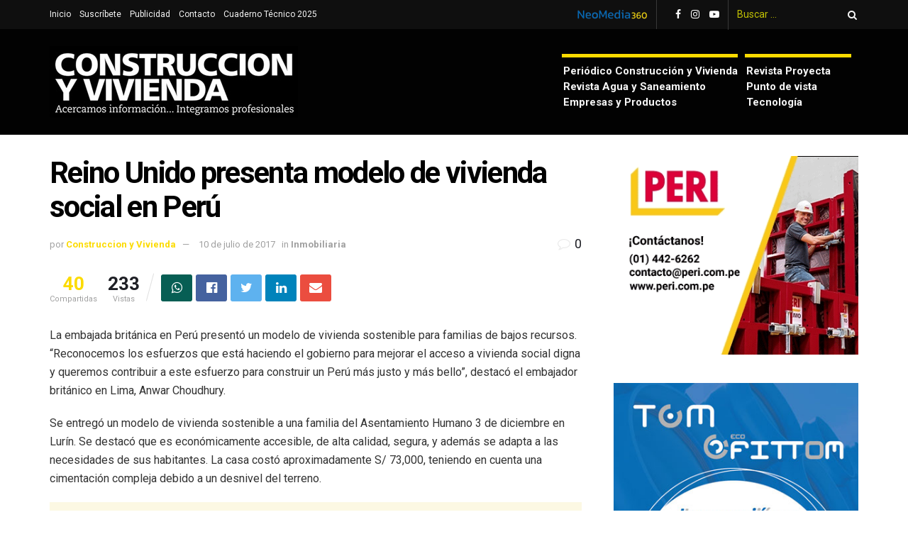

--- FILE ---
content_type: text/html; charset=UTF-8
request_url: https://www.construccionyvivienda.com/2017/07/10/reino-unido-presenta-modelo-de-vivienda-social-en-peru/
body_size: 17553
content:
<!doctype html>
<!--[if lt IE 7]> <html class="no-js lt-ie9 lt-ie8 lt-ie7" lang="es"> <![endif]-->
<!--[if IE 7]>    <html class="no-js lt-ie9 lt-ie8" lang="es"> <![endif]-->
<!--[if IE 8]>    <html class="no-js lt-ie9" lang="es"> <![endif]-->
<!--[if IE 9]>    <html class="no-js lt-ie10" lang="es"> <![endif]-->
<!--[if gt IE 8]><!--> <html class="no-js" lang="es"> <!--<![endif]-->
<head>
    <meta http-equiv="Content-Type" content="text/html; charset=UTF-8" />
    <meta name='viewport' content='width=device-width, initial-scale=1, user-scalable=yes' />
    <link rel="profile" href="http://gmpg.org/xfn/11" />
    <link rel="pingback" href="https://www.construccionyvivienda.com/xmlrpc.php" />
    <meta name="theme-color" content="#ed8600">
             <meta name="msapplication-navbutton-color" content="#ed8600">
             <meta name="apple-mobile-web-app-status-bar-style" content="#ed8600"><meta name='robots' content='index, follow, max-image-preview:large, max-snippet:-1, max-video-preview:-1' />
	<style>img:is([sizes="auto" i], [sizes^="auto," i]) { contain-intrinsic-size: 3000px 1500px }</style>
				<script type="text/javascript">
              var jnews_ajax_url = '/?ajax-request=jnews'
			</script>
			
	<!-- This site is optimized with the Yoast SEO plugin v26.3 - https://yoast.com/wordpress/plugins/seo/ -->
	<title>Reino Unido presenta modelo de vivienda social en Perú</title>
	<meta name="description" content="La embajada británica en Perú presentó un modelo de vivienda sostenible para familias de bajos recursos. “Reconocemos los esfuerzos que está haciendo el gobierno para mejorar el acceso a vivienda social digna y queremos contribuir a este esfuerzo para construir un Perú más justo y más bello”, destacó el embajador británico en Lima, Anwar Choudhury." />
	<link rel="canonical" href="https://www.construccionyvivienda.com/2017/07/10/reino-unido-presenta-modelo-de-vivienda-social-en-peru/" />
	<meta property="og:locale" content="es_ES" />
	<meta property="og:type" content="article" />
	<meta property="og:title" content="Reino Unido presenta modelo de vivienda social en Perú" />
	<meta property="og:description" content="La embajada británica en Perú presentó un modelo de vivienda sostenible para familias de bajos recursos. “Reconocemos los esfuerzos que está haciendo el gobierno para mejorar el acceso a vivienda social digna y queremos contribuir a este esfuerzo para construir un Perú más justo y más bello”, destacó el embajador británico en Lima, Anwar Choudhury." />
	<meta property="og:url" content="https://www.construccionyvivienda.com/2017/07/10/reino-unido-presenta-modelo-de-vivienda-social-en-peru/" />
	<meta property="og:site_name" content="Construcción y Vivienda - Noticias" />
	<meta property="article:publisher" content="https://www.facebook.com/construccionyvivienda/" />
	<meta property="article:published_time" content="2017-07-10T20:50:25+00:00" />
	<meta name="author" content="Construccion y Vivienda" />
	<meta name="twitter:card" content="summary_large_image" />
	<meta name="twitter:label1" content="Escrito por" />
	<meta name="twitter:data1" content="Construccion y Vivienda" />
	<meta name="twitter:label2" content="Tiempo de lectura" />
	<meta name="twitter:data2" content="1 minuto" />
	<script type="application/ld+json" class="yoast-schema-graph">{"@context":"https://schema.org","@graph":[{"@type":"Article","@id":"https://www.construccionyvivienda.com/2017/07/10/reino-unido-presenta-modelo-de-vivienda-social-en-peru/#article","isPartOf":{"@id":"https://www.construccionyvivienda.com/2017/07/10/reino-unido-presenta-modelo-de-vivienda-social-en-peru/"},"author":{"name":"Construccion y Vivienda","@id":"https://www.construccionyvivienda.com/#/schema/person/703423f42a6137c4bb942b8b69065594"},"headline":"Reino Unido presenta modelo de vivienda social en Perú","datePublished":"2017-07-10T20:50:25+00:00","mainEntityOfPage":{"@id":"https://www.construccionyvivienda.com/2017/07/10/reino-unido-presenta-modelo-de-vivienda-social-en-peru/"},"wordCount":272,"commentCount":0,"publisher":{"@id":"https://www.construccionyvivienda.com/#organization"},"articleSection":["Inmobiliaria"],"inLanguage":"es","potentialAction":[{"@type":"CommentAction","name":"Comment","target":["https://www.construccionyvivienda.com/2017/07/10/reino-unido-presenta-modelo-de-vivienda-social-en-peru/#respond"]}]},{"@type":"WebPage","@id":"https://www.construccionyvivienda.com/2017/07/10/reino-unido-presenta-modelo-de-vivienda-social-en-peru/","url":"https://www.construccionyvivienda.com/2017/07/10/reino-unido-presenta-modelo-de-vivienda-social-en-peru/","name":"Reino Unido presenta modelo de vivienda social en Perú","isPartOf":{"@id":"https://www.construccionyvivienda.com/#website"},"datePublished":"2017-07-10T20:50:25+00:00","description":"La embajada británica en Perú presentó un modelo de vivienda sostenible para familias de bajos recursos. “Reconocemos los esfuerzos que está haciendo el gobierno para mejorar el acceso a vivienda social digna y queremos contribuir a este esfuerzo para construir un Perú más justo y más bello”, destacó el embajador británico en Lima, Anwar Choudhury.","breadcrumb":{"@id":"https://www.construccionyvivienda.com/2017/07/10/reino-unido-presenta-modelo-de-vivienda-social-en-peru/#breadcrumb"},"inLanguage":"es","potentialAction":[{"@type":"ReadAction","target":["https://www.construccionyvivienda.com/2017/07/10/reino-unido-presenta-modelo-de-vivienda-social-en-peru/"]}]},{"@type":"BreadcrumbList","@id":"https://www.construccionyvivienda.com/2017/07/10/reino-unido-presenta-modelo-de-vivienda-social-en-peru/#breadcrumb","itemListElement":[{"@type":"ListItem","position":1,"name":"Portada","item":"https://www.construccionyvivienda.com/"},{"@type":"ListItem","position":2,"name":"Reino Unido presenta modelo de vivienda social en Perú"}]},{"@type":"WebSite","@id":"https://www.construccionyvivienda.com/#website","url":"https://www.construccionyvivienda.com/","name":"construccionyvivienda.com","description":"Noticias sobre construcción en el Perú","publisher":{"@id":"https://www.construccionyvivienda.com/#organization"},"alternateName":"Construcción y Vivienda Noticias","potentialAction":[{"@type":"SearchAction","target":{"@type":"EntryPoint","urlTemplate":"https://www.construccionyvivienda.com/?s={search_term_string}"},"query-input":{"@type":"PropertyValueSpecification","valueRequired":true,"valueName":"search_term_string"}}],"inLanguage":"es"},{"@type":"Organization","@id":"https://www.construccionyvivienda.com/#organization","name":"Construcción y Vivienda - Noticias","alternateName":"Construcción y Vivienda Noticias","url":"https://www.construccionyvivienda.com/","logo":{"@type":"ImageObject","inLanguage":"es","@id":"https://www.construccionyvivienda.com/#/schema/logo/image/","url":"https://www.construccionyvivienda.com/wp-content/uploads/2024/04/ISOTIPO-COYV.jpg","contentUrl":"https://www.construccionyvivienda.com/wp-content/uploads/2024/04/ISOTIPO-COYV.jpg","width":193,"height":193,"caption":"Construcción y Vivienda - Noticias"},"image":{"@id":"https://www.construccionyvivienda.com/#/schema/logo/image/"},"sameAs":["https://www.facebook.com/construccionyvivienda/","https://www.instagram.com/construccionyvivienda/","https://www.linkedin.com/in/construccin-y-vivienda-noticias-02156255/"]},{"@type":"Person","@id":"https://www.construccionyvivienda.com/#/schema/person/703423f42a6137c4bb942b8b69065594","name":"Construccion y Vivienda"}]}</script>
	<!-- / Yoast SEO plugin. -->


<link rel='dns-prefetch' href='//fonts.googleapis.com' />
<link rel="alternate" type="application/rss+xml" title="Construcción y Vivienda - Noticias &raquo; Feed" href="https://www.construccionyvivienda.com/feed/" />
<link rel='stylesheet' id='wp-block-library-css' href='https://www.construccionyvivienda.com/wp-includes/css/dist/block-library/style.min.css?ver=6.8.3' type='text/css' media='all' />
<style id='classic-theme-styles-inline-css' type='text/css'>
/*! This file is auto-generated */
.wp-block-button__link{color:#fff;background-color:#32373c;border-radius:9999px;box-shadow:none;text-decoration:none;padding:calc(.667em + 2px) calc(1.333em + 2px);font-size:1.125em}.wp-block-file__button{background:#32373c;color:#fff;text-decoration:none}
</style>
<style id='global-styles-inline-css' type='text/css'>
:root{--wp--preset--aspect-ratio--square: 1;--wp--preset--aspect-ratio--4-3: 4/3;--wp--preset--aspect-ratio--3-4: 3/4;--wp--preset--aspect-ratio--3-2: 3/2;--wp--preset--aspect-ratio--2-3: 2/3;--wp--preset--aspect-ratio--16-9: 16/9;--wp--preset--aspect-ratio--9-16: 9/16;--wp--preset--color--black: #000000;--wp--preset--color--cyan-bluish-gray: #abb8c3;--wp--preset--color--white: #ffffff;--wp--preset--color--pale-pink: #f78da7;--wp--preset--color--vivid-red: #cf2e2e;--wp--preset--color--luminous-vivid-orange: #ff6900;--wp--preset--color--luminous-vivid-amber: #fcb900;--wp--preset--color--light-green-cyan: #7bdcb5;--wp--preset--color--vivid-green-cyan: #00d084;--wp--preset--color--pale-cyan-blue: #8ed1fc;--wp--preset--color--vivid-cyan-blue: #0693e3;--wp--preset--color--vivid-purple: #9b51e0;--wp--preset--gradient--vivid-cyan-blue-to-vivid-purple: linear-gradient(135deg,rgba(6,147,227,1) 0%,rgb(155,81,224) 100%);--wp--preset--gradient--light-green-cyan-to-vivid-green-cyan: linear-gradient(135deg,rgb(122,220,180) 0%,rgb(0,208,130) 100%);--wp--preset--gradient--luminous-vivid-amber-to-luminous-vivid-orange: linear-gradient(135deg,rgba(252,185,0,1) 0%,rgba(255,105,0,1) 100%);--wp--preset--gradient--luminous-vivid-orange-to-vivid-red: linear-gradient(135deg,rgba(255,105,0,1) 0%,rgb(207,46,46) 100%);--wp--preset--gradient--very-light-gray-to-cyan-bluish-gray: linear-gradient(135deg,rgb(238,238,238) 0%,rgb(169,184,195) 100%);--wp--preset--gradient--cool-to-warm-spectrum: linear-gradient(135deg,rgb(74,234,220) 0%,rgb(151,120,209) 20%,rgb(207,42,186) 40%,rgb(238,44,130) 60%,rgb(251,105,98) 80%,rgb(254,248,76) 100%);--wp--preset--gradient--blush-light-purple: linear-gradient(135deg,rgb(255,206,236) 0%,rgb(152,150,240) 100%);--wp--preset--gradient--blush-bordeaux: linear-gradient(135deg,rgb(254,205,165) 0%,rgb(254,45,45) 50%,rgb(107,0,62) 100%);--wp--preset--gradient--luminous-dusk: linear-gradient(135deg,rgb(255,203,112) 0%,rgb(199,81,192) 50%,rgb(65,88,208) 100%);--wp--preset--gradient--pale-ocean: linear-gradient(135deg,rgb(255,245,203) 0%,rgb(182,227,212) 50%,rgb(51,167,181) 100%);--wp--preset--gradient--electric-grass: linear-gradient(135deg,rgb(202,248,128) 0%,rgb(113,206,126) 100%);--wp--preset--gradient--midnight: linear-gradient(135deg,rgb(2,3,129) 0%,rgb(40,116,252) 100%);--wp--preset--font-size--small: 13px;--wp--preset--font-size--medium: 20px;--wp--preset--font-size--large: 36px;--wp--preset--font-size--x-large: 42px;--wp--preset--spacing--20: 0.44rem;--wp--preset--spacing--30: 0.67rem;--wp--preset--spacing--40: 1rem;--wp--preset--spacing--50: 1.5rem;--wp--preset--spacing--60: 2.25rem;--wp--preset--spacing--70: 3.38rem;--wp--preset--spacing--80: 5.06rem;--wp--preset--shadow--natural: 6px 6px 9px rgba(0, 0, 0, 0.2);--wp--preset--shadow--deep: 12px 12px 50px rgba(0, 0, 0, 0.4);--wp--preset--shadow--sharp: 6px 6px 0px rgba(0, 0, 0, 0.2);--wp--preset--shadow--outlined: 6px 6px 0px -3px rgba(255, 255, 255, 1), 6px 6px rgba(0, 0, 0, 1);--wp--preset--shadow--crisp: 6px 6px 0px rgba(0, 0, 0, 1);}:where(.is-layout-flex){gap: 0.5em;}:where(.is-layout-grid){gap: 0.5em;}body .is-layout-flex{display: flex;}.is-layout-flex{flex-wrap: wrap;align-items: center;}.is-layout-flex > :is(*, div){margin: 0;}body .is-layout-grid{display: grid;}.is-layout-grid > :is(*, div){margin: 0;}:where(.wp-block-columns.is-layout-flex){gap: 2em;}:where(.wp-block-columns.is-layout-grid){gap: 2em;}:where(.wp-block-post-template.is-layout-flex){gap: 1.25em;}:where(.wp-block-post-template.is-layout-grid){gap: 1.25em;}.has-black-color{color: var(--wp--preset--color--black) !important;}.has-cyan-bluish-gray-color{color: var(--wp--preset--color--cyan-bluish-gray) !important;}.has-white-color{color: var(--wp--preset--color--white) !important;}.has-pale-pink-color{color: var(--wp--preset--color--pale-pink) !important;}.has-vivid-red-color{color: var(--wp--preset--color--vivid-red) !important;}.has-luminous-vivid-orange-color{color: var(--wp--preset--color--luminous-vivid-orange) !important;}.has-luminous-vivid-amber-color{color: var(--wp--preset--color--luminous-vivid-amber) !important;}.has-light-green-cyan-color{color: var(--wp--preset--color--light-green-cyan) !important;}.has-vivid-green-cyan-color{color: var(--wp--preset--color--vivid-green-cyan) !important;}.has-pale-cyan-blue-color{color: var(--wp--preset--color--pale-cyan-blue) !important;}.has-vivid-cyan-blue-color{color: var(--wp--preset--color--vivid-cyan-blue) !important;}.has-vivid-purple-color{color: var(--wp--preset--color--vivid-purple) !important;}.has-black-background-color{background-color: var(--wp--preset--color--black) !important;}.has-cyan-bluish-gray-background-color{background-color: var(--wp--preset--color--cyan-bluish-gray) !important;}.has-white-background-color{background-color: var(--wp--preset--color--white) !important;}.has-pale-pink-background-color{background-color: var(--wp--preset--color--pale-pink) !important;}.has-vivid-red-background-color{background-color: var(--wp--preset--color--vivid-red) !important;}.has-luminous-vivid-orange-background-color{background-color: var(--wp--preset--color--luminous-vivid-orange) !important;}.has-luminous-vivid-amber-background-color{background-color: var(--wp--preset--color--luminous-vivid-amber) !important;}.has-light-green-cyan-background-color{background-color: var(--wp--preset--color--light-green-cyan) !important;}.has-vivid-green-cyan-background-color{background-color: var(--wp--preset--color--vivid-green-cyan) !important;}.has-pale-cyan-blue-background-color{background-color: var(--wp--preset--color--pale-cyan-blue) !important;}.has-vivid-cyan-blue-background-color{background-color: var(--wp--preset--color--vivid-cyan-blue) !important;}.has-vivid-purple-background-color{background-color: var(--wp--preset--color--vivid-purple) !important;}.has-black-border-color{border-color: var(--wp--preset--color--black) !important;}.has-cyan-bluish-gray-border-color{border-color: var(--wp--preset--color--cyan-bluish-gray) !important;}.has-white-border-color{border-color: var(--wp--preset--color--white) !important;}.has-pale-pink-border-color{border-color: var(--wp--preset--color--pale-pink) !important;}.has-vivid-red-border-color{border-color: var(--wp--preset--color--vivid-red) !important;}.has-luminous-vivid-orange-border-color{border-color: var(--wp--preset--color--luminous-vivid-orange) !important;}.has-luminous-vivid-amber-border-color{border-color: var(--wp--preset--color--luminous-vivid-amber) !important;}.has-light-green-cyan-border-color{border-color: var(--wp--preset--color--light-green-cyan) !important;}.has-vivid-green-cyan-border-color{border-color: var(--wp--preset--color--vivid-green-cyan) !important;}.has-pale-cyan-blue-border-color{border-color: var(--wp--preset--color--pale-cyan-blue) !important;}.has-vivid-cyan-blue-border-color{border-color: var(--wp--preset--color--vivid-cyan-blue) !important;}.has-vivid-purple-border-color{border-color: var(--wp--preset--color--vivid-purple) !important;}.has-vivid-cyan-blue-to-vivid-purple-gradient-background{background: var(--wp--preset--gradient--vivid-cyan-blue-to-vivid-purple) !important;}.has-light-green-cyan-to-vivid-green-cyan-gradient-background{background: var(--wp--preset--gradient--light-green-cyan-to-vivid-green-cyan) !important;}.has-luminous-vivid-amber-to-luminous-vivid-orange-gradient-background{background: var(--wp--preset--gradient--luminous-vivid-amber-to-luminous-vivid-orange) !important;}.has-luminous-vivid-orange-to-vivid-red-gradient-background{background: var(--wp--preset--gradient--luminous-vivid-orange-to-vivid-red) !important;}.has-very-light-gray-to-cyan-bluish-gray-gradient-background{background: var(--wp--preset--gradient--very-light-gray-to-cyan-bluish-gray) !important;}.has-cool-to-warm-spectrum-gradient-background{background: var(--wp--preset--gradient--cool-to-warm-spectrum) !important;}.has-blush-light-purple-gradient-background{background: var(--wp--preset--gradient--blush-light-purple) !important;}.has-blush-bordeaux-gradient-background{background: var(--wp--preset--gradient--blush-bordeaux) !important;}.has-luminous-dusk-gradient-background{background: var(--wp--preset--gradient--luminous-dusk) !important;}.has-pale-ocean-gradient-background{background: var(--wp--preset--gradient--pale-ocean) !important;}.has-electric-grass-gradient-background{background: var(--wp--preset--gradient--electric-grass) !important;}.has-midnight-gradient-background{background: var(--wp--preset--gradient--midnight) !important;}.has-small-font-size{font-size: var(--wp--preset--font-size--small) !important;}.has-medium-font-size{font-size: var(--wp--preset--font-size--medium) !important;}.has-large-font-size{font-size: var(--wp--preset--font-size--large) !important;}.has-x-large-font-size{font-size: var(--wp--preset--font-size--x-large) !important;}
:where(.wp-block-post-template.is-layout-flex){gap: 1.25em;}:where(.wp-block-post-template.is-layout-grid){gap: 1.25em;}
:where(.wp-block-columns.is-layout-flex){gap: 2em;}:where(.wp-block-columns.is-layout-grid){gap: 2em;}
:root :where(.wp-block-pullquote){font-size: 1.5em;line-height: 1.6;}
</style>
<link rel='stylesheet' id='js_composer_front-css' href='https://www.construccionyvivienda.com/wp-content/plugins/js_composer/assets/css/js_composer.min.css?ver=6.4.2' type='text/css' media='all' />
<link rel='stylesheet' id='jeg_customizer_font-css' href='//fonts.googleapis.com/css?family=Roboto%3Aregular%2C700&#038;display=swap&#038;ver=1.2.5' type='text/css' media='all' />
<link rel='stylesheet' id='tablepress-default-css' href='https://www.construccionyvivienda.com/wp-content/plugins/tablepress/css/build/default.css?ver=3.2.5' type='text/css' media='all' />
<link rel='stylesheet' id='mediaelement-css' href='https://www.construccionyvivienda.com/wp-includes/js/mediaelement/mediaelementplayer-legacy.min.css?ver=4.2.17' type='text/css' media='all' />
<link rel='stylesheet' id='wp-mediaelement-css' href='https://www.construccionyvivienda.com/wp-includes/js/mediaelement/wp-mediaelement.min.css?ver=6.8.3' type='text/css' media='all' />
<link rel='stylesheet' id='jnews-frontend-css' href='https://www.construccionyvivienda.com/wp-content/themes/cyv/assets/dist/frontend.min.css?ver=7.1.8' type='text/css' media='all' />
<link rel='stylesheet' id='jnews-style-css' href='https://www.construccionyvivienda.com/wp-content/themes/cyv/style.css?ver=7.1.8' type='text/css' media='all' />
<link rel='stylesheet' id='jnews-darkmode-css' href='https://www.construccionyvivienda.com/wp-content/themes/cyv/assets/css/darkmode.css?ver=7.1.8' type='text/css' media='all' />
<link rel='stylesheet' id='jnews-scheme-css' href='https://www.construccionyvivienda.com/wp-content/themes/cyv/data/import/architect/scheme.css?ver=7.1.8' type='text/css' media='all' />
<link rel='stylesheet' id='jnews-select-share-css' href='https://www.construccionyvivienda.com/wp-content/plugins/jnews-social-share/assets/css/plugin.css' type='text/css' media='all' />
<script type="text/javascript" src="https://www.construccionyvivienda.com/wp-includes/js/jquery/jquery.min.js?ver=3.7.1" id="jquery-core-js"></script>
<script type="text/javascript" src="https://www.construccionyvivienda.com/wp-includes/js/jquery/jquery-migrate.min.js?ver=3.4.1" id="jquery-migrate-js"></script>
<meta name="generator" content="Powered by WPBakery Page Builder - drag and drop page builder for WordPress."/>
<link rel="icon" href="https://www.construccionyvivienda.com/wp-content/uploads/2024/04/cropped-ISOTIPO-COYV-1-32x32.jpg" sizes="32x32" />
<link rel="icon" href="https://www.construccionyvivienda.com/wp-content/uploads/2024/04/cropped-ISOTIPO-COYV-1-192x192.jpg" sizes="192x192" />
<link rel="apple-touch-icon" href="https://www.construccionyvivienda.com/wp-content/uploads/2024/04/cropped-ISOTIPO-COYV-1-180x180.jpg" />
<meta name="msapplication-TileImage" content="https://www.construccionyvivienda.com/wp-content/uploads/2024/04/cropped-ISOTIPO-COYV-1-270x270.jpg" />
<style id="jeg_dynamic_css" type="text/css" data-type="jeg_custom-css">body.jnews { background-color : #ffffff; } body,.newsfeed_carousel.owl-carousel .owl-nav div,.jeg_filter_button,.owl-carousel .owl-nav div,.jeg_readmore,.jeg_hero_style_7 .jeg_post_meta a,.widget_calendar thead th,.widget_calendar tfoot a,.jeg_socialcounter a,.entry-header .jeg_meta_like a,.entry-header .jeg_meta_comment a,.entry-content tbody tr:hover,.entry-content th,.jeg_splitpost_nav li:hover a,#breadcrumbs a,.jeg_author_socials a:hover,.jeg_footer_content a,.jeg_footer_bottom a,.jeg_cartcontent,.woocommerce .woocommerce-breadcrumb a { color : #1f2026; } a,.jeg_menu_style_5 > li > a:hover,.jeg_menu_style_5 > li.sfHover > a,.jeg_menu_style_5 > li.current-menu-item > a,.jeg_menu_style_5 > li.current-menu-ancestor > a,.jeg_navbar .jeg_menu:not(.jeg_main_menu) > li > a:hover,.jeg_midbar .jeg_menu:not(.jeg_main_menu) > li > a:hover,.jeg_side_tabs li.active,.jeg_block_heading_5 strong,.jeg_block_heading_6 strong,.jeg_block_heading_7 strong,.jeg_block_heading_8 strong,.jeg_subcat_list li a:hover,.jeg_subcat_list li button:hover,.jeg_pl_lg_7 .jeg_thumb .jeg_post_category a,.jeg_pl_xs_2:before,.jeg_pl_xs_4 .jeg_postblock_content:before,.jeg_postblock .jeg_post_title a:hover,.jeg_hero_style_6 .jeg_post_title a:hover,.jeg_sidefeed .jeg_pl_xs_3 .jeg_post_title a:hover,.widget_jnews_popular .jeg_post_title a:hover,.jeg_meta_author a,.widget_archive li a:hover,.widget_pages li a:hover,.widget_meta li a:hover,.widget_recent_entries li a:hover,.widget_rss li a:hover,.widget_rss cite,.widget_categories li a:hover,.widget_categories li.current-cat > a,#breadcrumbs a:hover,.jeg_share_count .counts,.commentlist .bypostauthor > .comment-body > .comment-author > .fn,span.required,.jeg_review_title,.bestprice .price,.authorlink a:hover,.jeg_vertical_playlist .jeg_video_playlist_play_icon,.jeg_vertical_playlist .jeg_video_playlist_item.active .jeg_video_playlist_thumbnail:before,.jeg_horizontal_playlist .jeg_video_playlist_play,.woocommerce li.product .pricegroup .button,.widget_display_forums li a:hover,.widget_display_topics li:before,.widget_display_replies li:before,.widget_display_views li:before,.bbp-breadcrumb a:hover,.jeg_mobile_menu li.sfHover > a,.jeg_mobile_menu li a:hover,.split-template-6 .pagenum { color : #fcdb00; } .jeg_menu_style_1 > li > a:before,.jeg_menu_style_2 > li > a:before,.jeg_menu_style_3 > li > a:before,.jeg_side_toggle,.jeg_slide_caption .jeg_post_category a,.jeg_slider_type_1 .owl-nav .owl-next,.jeg_block_heading_1 .jeg_block_title span,.jeg_block_heading_2 .jeg_block_title span,.jeg_block_heading_3,.jeg_block_heading_4 .jeg_block_title span,.jeg_block_heading_6:after,.jeg_pl_lg_box .jeg_post_category a,.jeg_pl_md_box .jeg_post_category a,.jeg_readmore:hover,.jeg_thumb .jeg_post_category a,.jeg_block_loadmore a:hover, .jeg_postblock.alt .jeg_block_loadmore a:hover,.jeg_block_loadmore a.active,.jeg_postblock_carousel_2 .jeg_post_category a,.jeg_heroblock .jeg_post_category a,.jeg_pagenav_1 .page_number.active,.jeg_pagenav_1 .page_number.active:hover,input[type="submit"],.btn,.button,.widget_tag_cloud a:hover,.popularpost_item:hover .jeg_post_title a:before,.jeg_splitpost_4 .page_nav,.jeg_splitpost_5 .page_nav,.jeg_post_via a:hover,.jeg_post_source a:hover,.jeg_post_tags a:hover,.comment-reply-title small a:before,.comment-reply-title small a:after,.jeg_storelist .productlink,.authorlink li.active a:before,.jeg_footer.dark .socials_widget:not(.nobg) a:hover .fa,.jeg_breakingnews_title,.jeg_overlay_slider_bottom.owl-carousel .owl-nav div,.jeg_overlay_slider_bottom.owl-carousel .owl-nav div:hover,.jeg_vertical_playlist .jeg_video_playlist_current,.woocommerce span.onsale,.woocommerce #respond input#submit:hover,.woocommerce a.button:hover,.woocommerce button.button:hover,.woocommerce input.button:hover,.woocommerce #respond input#submit.alt,.woocommerce a.button.alt,.woocommerce button.button.alt,.woocommerce input.button.alt,.jeg_popup_post .caption,.jeg_footer.dark input[type="submit"],.jeg_footer.dark .btn,.jeg_footer.dark .button,.footer_widget.widget_tag_cloud a:hover, .jeg_inner_content .content-inner .jeg_post_category a:hover, #buddypress .standard-form button, #buddypress a.button, #buddypress input[type="submit"], #buddypress input[type="button"], #buddypress input[type="reset"], #buddypress ul.button-nav li a, #buddypress .generic-button a, #buddypress .generic-button button, #buddypress .comment-reply-link, #buddypress a.bp-title-button, #buddypress.buddypress-wrap .members-list li .user-update .activity-read-more a, div#buddypress .standard-form button:hover,div#buddypress a.button:hover,div#buddypress input[type="submit"]:hover,div#buddypress input[type="button"]:hover,div#buddypress input[type="reset"]:hover,div#buddypress ul.button-nav li a:hover,div#buddypress .generic-button a:hover,div#buddypress .generic-button button:hover,div#buddypress .comment-reply-link:hover,div#buddypress a.bp-title-button:hover,div#buddypress.buddypress-wrap .members-list li .user-update .activity-read-more a:hover, #buddypress #item-nav .item-list-tabs ul li a:before, .jeg_inner_content .jeg_meta_container .follow-wrapper a { background-color : #fcdb00; } .jeg_block_heading_7 .jeg_block_title span, .jeg_readmore:hover, .jeg_block_loadmore a:hover, .jeg_block_loadmore a.active, .jeg_pagenav_1 .page_number.active, .jeg_pagenav_1 .page_number.active:hover, .jeg_pagenav_3 .page_number:hover, .jeg_prevnext_post a:hover h3, .jeg_overlay_slider .jeg_post_category, .jeg_sidefeed .jeg_post.active, .jeg_vertical_playlist.jeg_vertical_playlist .jeg_video_playlist_item.active .jeg_video_playlist_thumbnail img, .jeg_horizontal_playlist .jeg_video_playlist_item.active { border-color : #fcdb00; } .jeg_tabpost_nav li.active, .woocommerce div.product .woocommerce-tabs ul.tabs li.active { border-bottom-color : #fcdb00; } .jeg_post_meta .fa, .entry-header .jeg_post_meta .fa, .jeg_review_stars, .jeg_price_review_list { color : #eaeaea; } .jeg_share_button.share-float.share-monocrhome a { background-color : #eaeaea; } h1,h2,h3,h4,h5,h6,.jeg_post_title a,.entry-header .jeg_post_title,.jeg_hero_style_7 .jeg_post_title a,.jeg_block_title,.jeg_splitpost_bar .current_title,.jeg_video_playlist_title,.gallery-caption,.jeg_push_notification_button>a.button { color : #000000; } .split-template-9 .pagenum, .split-template-10 .pagenum, .split-template-11 .pagenum, .split-template-12 .pagenum, .split-template-13 .pagenum, .split-template-15 .pagenum, .split-template-18 .pagenum, .split-template-20 .pagenum, .split-template-19 .current_title span, .split-template-20 .current_title span { background-color : #000000; } .jeg_topbar .jeg_nav_row, .jeg_topbar .jeg_search_no_expand .jeg_search_input { line-height : 41px; } .jeg_topbar .jeg_nav_row, .jeg_topbar .jeg_nav_icon { height : 41px; } .jeg_topbar, .jeg_topbar.dark, .jeg_topbar.custom { background : #0f0f0f; } .jeg_topbar, .jeg_topbar.dark { border-color : #383838; } .jeg_topbar .jeg_nav_item, .jeg_topbar.dark .jeg_nav_item { border-color : #383838; } .jeg_midbar { height : 149px; } .jeg_midbar, .jeg_midbar.dark { background-color : #020202; } .jeg_header_sticky .jeg_navbar_wrapper:not(.jeg_navbar_boxed), .jeg_header_sticky .jeg_navbar_boxed .jeg_nav_row { background : #020202; } .jeg_stickybar, .jeg_stickybar.dark { border-bottom-width : 3px; } .jeg_stickybar, .jeg_stickybar.dark, .jeg_stickybar.jeg_navbar_boxed .jeg_nav_row { border-bottom-color : #dd9933; } .jeg_header .socials_widget > a > i.fa:before { color : #ffffff; } .jeg_header .jeg_vertical_menu.jeg_vertical_menu_1 { border-top-width : 5px; border-top-color : #fcdb00; } .jeg_header .jeg_vertical_menu.jeg_vertical_menu_2 { border-top-width : 5px; border-top-color : #fcdb00; } .jeg_header .jeg_vertical_menu.jeg_vertical_menu_3 { border-top-width : 5px; border-top-color : #fcdb00; } .jeg_header .jeg_vertical_menu.jeg_vertical_menu_4 { border-top-width : 5px; border-top-color : #fcdb00; } .jeg_nav_icon .jeg_mobile_toggle.toggle_btn { color : #ffffff; } .jeg_navbar_mobile .jeg_search_popup_expand .jeg_search_form .jeg_search_button { color : #6d6d6d; } .jeg_navbar_mobile .jeg_search_wrapper.jeg_search_popup_expand .jeg_search_form .jeg_search_input, .jeg_navbar_mobile .jeg_search_popup_expand .jeg_search_result a, .jeg_navbar_mobile .jeg_search_popup_expand .jeg_search_result .search-link { color : #050505; } .jeg_nav_search { width : 24%; } .jeg_header .jeg_search_no_expand .jeg_search_form .jeg_search_input { background-color : rgba(178,178,178,0); border-color : rgba(237,237,33,0); } .jeg_header .jeg_search_wrapper.jeg_search_no_expand .jeg_search_form .jeg_search_input { color : #ffffff; } .jeg_header .jeg_search_no_expand .jeg_search_form .jeg_search_input::-webkit-input-placeholder { color : rgba(237,237,0,0.8); } .jeg_header .jeg_search_no_expand .jeg_search_form .jeg_search_input:-moz-placeholder { color : rgba(237,237,0,0.8); } .jeg_header .jeg_search_no_expand .jeg_search_form .jeg_search_input::-moz-placeholder { color : rgba(237,237,0,0.8); } .jeg_header .jeg_search_no_expand .jeg_search_form .jeg_search_input:-ms-input-placeholder { color : rgba(237,237,0,0.8); } .jeg_header .jeg_search_no_expand .jeg_search_result { background-color : #000000; } .jeg_header .jeg_search_no_expand .jeg_search_result, .jeg_header .jeg_search_no_expand .jeg_search_result .search-link { border-color : #494949; } .jeg_header .jeg_search_no_expand .jeg_search_result a, .jeg_header .jeg_search_no_expand .jeg_search_result .search-link { color : #f4f4f4; } .jnews .jeg_header .jeg_menu.jeg_top_menu > li a:hover { color : #fcdb00; } .jnews .jeg_menu.jeg_top_menu li > ul { background-color : #fcdb00; } .jeg_footer_content,.jeg_footer.dark .jeg_footer_content { background-color : #000000; } .jeg_footer .jeg_footer_heading h3,.jeg_footer.dark .jeg_footer_heading h3,.jeg_footer .widget h2,.jeg_footer .footer_dark .widget h2 { color : #ed8600; } .jeg_footer .jeg_footer_content a, .jeg_footer.dark .jeg_footer_content a { color : #ffffff; } body,input,textarea,select,.chosen-container-single .chosen-single,.btn,.button { font-family: Roboto,Helvetica,Arial,sans-serif; } .jeg_thumb .jeg_post_category a,.jeg_pl_lg_box .jeg_post_category a,.jeg_pl_md_box .jeg_post_category a,.jeg_postblock_carousel_2 .jeg_post_category a,.jeg_heroblock .jeg_post_category a,.jeg_slide_caption .jeg_post_category a { background-color : #ea9c00; } .jeg_overlay_slider .jeg_post_category,.jeg_thumb .jeg_post_category a,.jeg_pl_lg_box .jeg_post_category a,.jeg_pl_md_box .jeg_post_category a,.jeg_postblock_carousel_2 .jeg_post_category a,.jeg_heroblock .jeg_post_category a,.jeg_slide_caption .jeg_post_category a { border-color : #ea9c00; } </style><style type="text/css">
					.no_thumbnail .jeg_thumb,
					.thumbnail-container.no_thumbnail {
					    display: none !important;
					}
					.jeg_search_result .jeg_pl_xs_3.no_thumbnail .jeg_postblock_content,
					.jeg_sidefeed .jeg_pl_xs_3.no_thumbnail .jeg_postblock_content,
					.jeg_pl_sm.no_thumbnail .jeg_postblock_content {
					    margin-left: 0;
					}
					.jeg_postblock_11 .no_thumbnail .jeg_postblock_content,
					.jeg_postblock_12 .no_thumbnail .jeg_postblock_content,
					.jeg_postblock_12.jeg_col_3o3 .no_thumbnail .jeg_postblock_content  {
					    margin-top: 0;
					}
					.jeg_postblock_15 .jeg_pl_md_box.no_thumbnail .jeg_postblock_content,
					.jeg_postblock_19 .jeg_pl_md_box.no_thumbnail .jeg_postblock_content,
					.jeg_postblock_24 .jeg_pl_md_box.no_thumbnail .jeg_postblock_content,
					.jeg_sidefeed .jeg_pl_md_box .jeg_postblock_content {
					    position: relative;
					}
					.jeg_postblock_carousel_2 .no_thumbnail .jeg_post_title a,
					.jeg_postblock_carousel_2 .no_thumbnail .jeg_post_title a:hover,
					.jeg_postblock_carousel_2 .no_thumbnail .jeg_post_meta .fa {
					    color: #212121 !important;
					} 
				</style><noscript><style> .wpb_animate_when_almost_visible { opacity: 1; }</style></noscript>    <!-- Global site tag (gtag.js) - Google Analytics -->
<script async src="https://www.googletagmanager.com/gtag/js?id=UA-35882493-1"></script>
<script>
  window.dataLayer = window.dataLayer || [];
  function gtag(){dataLayer.push(arguments);}
  gtag('js', new Date());

  gtag('config', 'UA-35882493-1');
</script>

<!-- Google tag (gtag.js) -->
<script async src="https://www.googletagmanager.com/gtag/js?id=G-0J5B61MTV4"></script>
<script>
  window.dataLayer = window.dataLayer || [];
  function gtag(){dataLayer.push(arguments);}
  gtag('js', new Date());

  gtag('config', 'G-0J5B61MTV4');
</script>

</head>
<body class="wp-singular post-template-default single single-post postid-957 single-format-standard wp-embed-responsive wp-theme-cyv jeg_toggle_dark jeg_single_tpl_1 jnews jeg_boxed jsc_normal wpb-js-composer js-comp-ver-6.4.2 vc_responsive">

    
    
    <div class="jeg_ad jeg_ad_top jnews_header_top_ads">
        <div class='ads-wrapper  '></div>    </div>

    <!-- The Main Wrapper
    ============================================= -->
    <div class="jeg_viewport">

        
        <div class="jeg_header_wrapper">
            <div class="jeg_header_instagram_wrapper">
    </div>

<!-- HEADER -->
<div class="jeg_header normal">
    <div class="jeg_topbar jeg_container dark">
    <div class="container">
        <div class="jeg_nav_row">
            
                <div class="jeg_nav_col jeg_nav_left  jeg_nav_normal">
                    <div class="item_wrap jeg_nav_alignleft">
                        <div class="jeg_nav_item">
	<ul class="jeg_menu jeg_top_menu"><li id="menu-item-3344" class="menu-item menu-item-type-post_type menu-item-object-page menu-item-home menu-item-3344"><a href="https://www.construccionyvivienda.com/">Inicio</a></li>
<li id="menu-item-3353" class="menu-item menu-item-type-post_type menu-item-object-page menu-item-3353"><a href="https://www.construccionyvivienda.com/suscribete/">Suscríbete</a></li>
<li id="menu-item-3352" class="menu-item menu-item-type-post_type menu-item-object-page menu-item-3352"><a href="https://www.construccionyvivienda.com/publicidad/">Publicidad</a></li>
<li id="menu-item-3675" class="menu-item menu-item-type-post_type menu-item-object-page menu-item-3675"><a href="https://www.construccionyvivienda.com/contacto/">Contacto</a></li>
<li id="menu-item-24930" class="menu-item menu-item-type-post_type menu-item-object-page menu-item-24930"><a href="https://www.construccionyvivienda.com/cuaderno-tecnico/">Cuaderno Técnico 2025</a></li>
</ul></div>                    </div>
                </div>

                
                <div class="jeg_nav_col jeg_nav_center  jeg_nav_normal">
                    <div class="item_wrap jeg_nav_aligncenter">
                                            </div>
                </div>

                
                <div class="jeg_nav_col jeg_nav_right  jeg_nav_grow">
                    <div class="item_wrap jeg_nav_alignright">
                        <div class="jeg_nav_item jeg_nav_html">
    <a href="https://www.construccionyvivienda.com/"><img src="https://www.construccionyvivienda.com/wp-content/uploads/2024/04/neomedia-h.png"</a></div>			<div
				class="jeg_nav_item socials_widget jeg_social_icon_block nobg">
				<a href="https://www.facebook.com/construccionyvivienda/" target='_blank' class="jeg_facebook"><i class="fa fa-facebook"></i> </a><a href="https://www.instagram.com/construccionyvivienda/" target='_blank' class="jeg_instagram"><i class="fa fa-instagram"></i> </a><a href="https://www.youtube.com/channel/UCtSRyYsV5gqRNaIY8qln6NQ" target='_blank' class="jeg_youtube"><i class="fa fa-youtube-play"></i> </a>			</div>
			<!-- Search Form -->
<div class="jeg_nav_item jeg_nav_search">
	<div class="jeg_search_wrapper jeg_search_no_expand square">
	    <a href="#" class="jeg_search_toggle"><i class="fa fa-search"></i></a>
	    <form action="https://www.construccionyvivienda.com/" method="get" class="jeg_search_form" target="_top">
    <input name="s" class="jeg_search_input" placeholder="Buscar ..." type="text" value="" autocomplete="off">
    <button type="submit" class="jeg_search_button btn"><i class="fa fa-search"></i></button>
</form>
<!-- jeg_search_hide with_result no_result -->
<div class="jeg_search_result jeg_search_hide with_result">
    <div class="search-result-wrapper">
    </div>
    <div class="search-link search-noresult">
        Sin resultados    </div>
    <div class="search-link search-all-button">
        <i class="fa fa-search"></i> Ver todos los resultados    </div>
</div>	</div>
</div>                    </div>
                </div>

                        </div>
    </div>
</div><!-- /.jeg_container --><div class="jeg_midbar jeg_container dark">
    <div class="container">
        <div class="jeg_nav_row">
            
                <div class="jeg_nav_col jeg_nav_left jeg_nav_normal">
                    <div class="item_wrap jeg_nav_alignleft">
                        <div class="jeg_nav_item jeg_nav_html">
    <a href="https://www.construccionyvivienda.com/"><img src="https://www.construccionyvivienda.com/wp-content/uploads/2024/04/construccionyvivienda-logoh.jpg"</a></div>                    </div>
                </div>

                
                <div class="jeg_nav_col jeg_nav_center jeg_nav_normal">
                    <div class="item_wrap jeg_nav_aligncenter">
                                            </div>
                </div>

                
                <div class="jeg_nav_col jeg_nav_right jeg_nav_grow">
                    <div class="item_wrap jeg_nav_alignright">
                        <div class="jeg_vertical_menu jeg_vertical_menu_1">
    <ul id="menu-productos-1" class="menu"><li id="menu-item-16412" class="menu-item menu-item-type-post_type menu-item-object-page menu-item-16412"><a href="https://www.construccionyvivienda.com/periodico-construccion-y-vivienda/">Periódico Construcción y Vivienda</a></li>
<li id="menu-item-28810" class="menu-item menu-item-type-post_type menu-item-object-page menu-item-28810"><a href="https://www.construccionyvivienda.com/agua-y-saneamiento/">Revista Agua y Saneamiento</a></li>
<li id="menu-item-16411" class="menu-item menu-item-type-post_type menu-item-object-page menu-item-16411"><a href="https://www.construccionyvivienda.com/empresas-y-productos/">Empresas y Productos</a></li>
</ul></div>
<div class="jeg_vertical_menu jeg_vertical_menu_2">
    <ul id="menu-productos-2" class="menu"><li id="menu-item-21248" class="menu-item menu-item-type-post_type menu-item-object-page menu-item-21248"><a href="https://www.construccionyvivienda.com/revista-proyecta/">Revista Proyecta</a></li>
<li id="menu-item-3854" class="menu-item menu-item-type-taxonomy menu-item-object-category menu-item-3854"><a href="https://www.construccionyvivienda.com/categoria/punto-de-vista/">Punto de vista</a></li>
<li id="menu-item-16415" class="menu-item menu-item-type-taxonomy menu-item-object-category menu-item-16415"><a href="https://www.construccionyvivienda.com/categoria/tecnologia/">Tecnología</a></li>
</ul></div>
                    </div>
                </div>

                        </div>
    </div>
</div></div><!-- /.jeg_header -->        </div>

        <div class="jeg_header_sticky">
            <div class="sticky_blankspace"></div>
<div class="jeg_header normal">
    <div class="jeg_container">
        <div data-mode="fixed" class="jeg_stickybar jeg_navbar jeg_navbar_wrapper jeg_navbar_normal jeg_navbar_dark">
            <div class="container">
    <div class="jeg_nav_row">
        
            <div class="jeg_nav_col jeg_nav_left jeg_nav_normal">
                <div class="item_wrap jeg_nav_alignleft">
                                    </div>
            </div>

            
            <div class="jeg_nav_col jeg_nav_center jeg_nav_normal">
                <div class="item_wrap jeg_nav_aligncenter">
                    <div class="jeg_nav_item jeg_nav_html">
    <a href="https://www.construccionyvivienda.com/"><img src="https://www.construccionyvivienda.com/wp-content/uploads/2024/04/construccionyvivienda-scrol.jpg"</a></div>                </div>
            </div>

            
            <div class="jeg_nav_col jeg_nav_right jeg_nav_grow">
                <div class="item_wrap jeg_nav_alignright">
                    <div class="jeg_main_menu_wrapper">
<div class="jeg_nav_item jeg_mainmenu_wrap"><ul class="jeg_menu jeg_main_menu jeg_menu_style_3" data-animation="animate"><li class="menu-item menu-item-type-post_type menu-item-object-page menu-item-16412 bgnav" data-item-row="default" ><a href="https://www.construccionyvivienda.com/periodico-construccion-y-vivienda/">Periódico Construcción y Vivienda</a></li>
<li class="menu-item menu-item-type-post_type menu-item-object-page menu-item-28810 bgnav" data-item-row="default" ><a href="https://www.construccionyvivienda.com/agua-y-saneamiento/">Revista Agua y Saneamiento</a></li>
<li class="menu-item menu-item-type-post_type menu-item-object-page menu-item-16411 bgnav" data-item-row="default" ><a href="https://www.construccionyvivienda.com/empresas-y-productos/">Empresas y Productos</a></li>
</ul></div></div>
<!-- Search Icon -->
<div class="jeg_nav_item jeg_search_wrapper search_icon jeg_search_popup_expand">
    <a href="#" class="jeg_search_toggle"><i class="fa fa-search"></i></a>
    <form action="https://www.construccionyvivienda.com/" method="get" class="jeg_search_form" target="_top">
    <input name="s" class="jeg_search_input" placeholder="Buscar ..." type="text" value="" autocomplete="off">
    <button type="submit" class="jeg_search_button btn"><i class="fa fa-search"></i></button>
</form>
<!-- jeg_search_hide with_result no_result -->
<div class="jeg_search_result jeg_search_hide with_result">
    <div class="search-result-wrapper">
    </div>
    <div class="search-link search-noresult">
        Sin resultados    </div>
    <div class="search-link search-all-button">
        <i class="fa fa-search"></i> Ver todos los resultados    </div>
</div></div>                </div>
            </div>

                </div>
</div>        </div>
    </div>
</div>
        </div>

        <div class="jeg_navbar_mobile_wrapper">
            <div class="jeg_navbar_mobile" data-mode="scroll">
    <div class="jeg_mobile_bottombar jeg_mobile_midbar jeg_container dark">
    <div class="container">
        <div class="jeg_nav_row">
            
                <div class="jeg_nav_col jeg_nav_left jeg_nav_normal">
                    <div class="item_wrap jeg_nav_alignleft">
                        <div class="jeg_nav_item">
    <a href="#" class="toggle_btn jeg_mobile_toggle"><i class="fa fa-bars"></i></a>
</div>                    </div>
                </div>

                
                <div class="jeg_nav_col jeg_nav_center jeg_nav_grow">
                    <div class="item_wrap jeg_nav_aligncenter">
                        <div class="jeg_nav_item jeg_nav_html">
    <a href="https://www.construccionyvivienda.com/"><img src="https://www.construccionyvivienda.com/wp-content/uploads/2024/04/construccionyvivienda-scrol.jpg"</a></div>                    </div>
                </div>

                
                <div class="jeg_nav_col jeg_nav_right jeg_nav_normal">
                    <div class="item_wrap jeg_nav_alignright">
                        <div class="jeg_nav_item jeg_search_wrapper jeg_search_popup_expand">
    <a href="#" class="jeg_search_toggle"><i class="fa fa-search"></i></a>
	<form action="https://www.construccionyvivienda.com/" method="get" class="jeg_search_form" target="_top">
    <input name="s" class="jeg_search_input" placeholder="Buscar ..." type="text" value="" autocomplete="off">
    <button type="submit" class="jeg_search_button btn"><i class="fa fa-search"></i></button>
</form>
<!-- jeg_search_hide with_result no_result -->
<div class="jeg_search_result jeg_search_hide with_result">
    <div class="search-result-wrapper">
    </div>
    <div class="search-link search-noresult">
        Sin resultados    </div>
    <div class="search-link search-all-button">
        <i class="fa fa-search"></i> Ver todos los resultados    </div>
</div></div>                    </div>
                </div>

                        </div>
    </div>
</div></div>
<div class="sticky_blankspace" style="height: 60px;"></div>        </div>    <div class="post-wrapper">

        <div class="post-wrap" >

            
            <div class="jeg_main ">
                <div class="jeg_container">
                    <div class="jeg_content jeg_singlepage">

    <div class="container">

        <div class="jeg_ad jeg_article jnews_article_top_ads">
            <div class='ads-wrapper  '></div>        </div>

        <div class="row">
            <div class="jeg_main_content col-md-8">
                <div class="jeg_inner_content">
                    
                        
                        <div class="entry-header">
    	                    
                            <h1 class="jeg_post_title">Reino Unido presenta modelo de vivienda social en Perú</h1>

                            
                            <div class="jeg_meta_container"><div class="jeg_post_meta jeg_post_meta_1">

	<div class="meta_left">
									<div class="jeg_meta_author">
										<span class="meta_text">por</span>
					<a href="https://www.construccionyvivienda.com/author/construccion/">Construccion y Vivienda</a>				</div>
					
					<div class="jeg_meta_date">
				<a href="https://www.construccionyvivienda.com/2017/07/10/reino-unido-presenta-modelo-de-vivienda-social-en-peru/">10 de julio de 2017</a>
			</div>
		
					<div class="jeg_meta_category">
				<span><span class="meta_text">in</span>
					<a href="https://www.construccionyvivienda.com/categoria/ediciones/periodico-ediciones/inmobiliaria/" rel="category tag">Inmobiliaria</a>				</span>
			</div>
		
			</div>

	<div class="meta_right">
							<div class="jeg_meta_comment"><a href="https://www.construccionyvivienda.com/2017/07/10/reino-unido-presenta-modelo-de-vivienda-social-en-peru/#comments"><i
						class="fa fa-comment-o"></i> 0</a></div>
			</div>
</div>
</div>
                        </div>

                        <div class="jeg_featured featured_image"></div>
                        <div class="jeg_share_top_container"><div class="jeg_share_button clearfix">
                <div class="jeg_share_stats">
                    <div class="jeg_share_count">
                        <div class="counts">40</div>
                        <span class="sharetext">Compartidas</span>
                    </div>
                    <div class="jeg_views_count">
                    <div class="counts">233</div>
                    <span class="sharetext">Vistas</span>
                </div>
                </div>
                <div class="jeg_sharelist">
                    <a href="//api.whatsapp.com/send?text=Reino+Unido+presenta+modelo+de+vivienda+social+en+Per%C3%BA%0Ahttps%3A%2F%2Fwww.construccionyvivienda.com%2F2017%2F07%2F10%2Freino-unido-presenta-modelo-de-vivienda-social-en-peru%2F" rel='nofollow'  data-action="share/whatsapp/share"  class="jeg_btn-whatsapp "><i class="fa fa-whatsapp"></i></a><a href="http://www.facebook.com/sharer.php?u=https%3A%2F%2Fwww.construccionyvivienda.com%2F2017%2F07%2F10%2Freino-unido-presenta-modelo-de-vivienda-social-en-peru%2F" rel='nofollow'  class="jeg_btn-facebook "><i class="fa fa-facebook-official"></i></a><a href="https://twitter.com/intent/tweet?text=Reino+Unido+presenta+modelo+de+vivienda+social+en+Per%C3%BA&url=https%3A%2F%2Fwww.construccionyvivienda.com%2F2017%2F07%2F10%2Freino-unido-presenta-modelo-de-vivienda-social-en-peru%2F" rel='nofollow'  class="jeg_btn-twitter "><i class="fa fa-twitter"></i></a><a href="https://www.linkedin.com/shareArticle?url=https%3A%2F%2Fwww.construccionyvivienda.com%2F2017%2F07%2F10%2Freino-unido-presenta-modelo-de-vivienda-social-en-peru%2F&title=Reino+Unido+presenta+modelo+de+vivienda+social+en+Per%C3%BA" rel='nofollow'  class="jeg_btn-linkedin "><i class="fa fa-linkedin"></i></a><a href="mailto:?subject=Reino+Unido+presenta+modelo+de+vivienda+social+en+Per%C3%BA&amp;body=https%3A%2F%2Fwww.construccionyvivienda.com%2F2017%2F07%2F10%2Freino-unido-presenta-modelo-de-vivienda-social-en-peru%2F" rel='nofollow'  class="jeg_btn-email "><i class="fa fa-envelope"></i></a>
                    
                </div>
            </div></div>
                        <div class="jeg_ad jeg_article jnews_content_top_ads "><div class='ads-wrapper  '></div></div>
                        <div class="entry-content no-share">
                            <div class="jeg_share_button share-float jeg_sticky_share clearfix share-monocrhome">
                                <div class="jeg_share_float_container"></div>                            </div>

                            <div class="content-inner ">
                                <p>La embajada británica en Perú presentó un modelo de vivienda sostenible para familias de bajos recursos. “Reconocemos los esfuerzos que está haciendo el gobierno para mejorar el acceso a vivienda social digna y queremos contribuir a este esfuerzo para construir un Perú más justo y más bello”, destacó el embajador británico en Lima, Anwar Choudhury.</p>
<p>Se entregó un modelo de vivienda sostenible a una familia del Asentamiento Humano 3 de diciembre en Lurín. Se destacó que es económicamente accesible, de alta calidad, segura, y además se adapta a las necesidades de sus habitantes. La casa costó aproximadamente S/ 73,000, teniendo en cuenta una cimentación compleja debido a un desnivel del terreno.</p>
<p> <script async src="//pagead2.googlesyndication.com/pagead/js/adsbygoogle.js"></script> <!-- Artículos --> <ins class="adsbygoogle"      style="display:block"      data-ad-client="ca-pub-9903212949766184"      data-ad-slot="5376168158"      data-ad-format="auto"></ins> <script> (adsbygoogle = window.adsbygoogle || []).push({}); </script>  </p>
<p>En un terreno plano con suelo bueno el monto puede reducirse a S/ 68,000 aproximadamente. La empresa peruana Grupo Limonta, en cooperación con Elis (Eficiencia legal para la inclusión social), la empresa de ingeniería británica Arup, y la University College London (UCL), diseñaron y posteriormente construyeron la vivienda, que es el resultado del proyecto “Desarrollo de un modelo de vivienda sostenible para la población de bajos ingresos en Lima”, financiado por el Fondo de Desarrollo Económico de la embajada británica en Lima, con el apoyo del Ministerio de Vivienda, Construcción y Saneamiento (MVCS).</p>
<p>El concepto de la vivienda aborda el problema de la autoconstrucción y se le da la posibilidad al propietario de que su vivienda crezca con él de manera segura y de calidad. Además, podrá adaptar los ambientes internos de acuerdo a sus necesidades.</p>
<p> </p>
<div class="fb-page" data-href="https://www.facebook.com/construccionyvivienda" data-width="400" data-hide-cover="false" data-show-facepile="true"> </div>
                                
	                            
                                                            </div>


                        </div>
	                    <div class="jeg_share_bottom_container"></div>
	                    
                        <div class="jeg_ad jeg_article jnews_content_bottom_ads "><div class='ads-wrapper  '></div></div><div class="jnews_prev_next_container"></div><div class="jnews_author_box_container "></div><div class="jnews_related_post_container"><div  class="jeg_postblock_20 jeg_postblock jeg_module_hook jeg_pagination_nextprev jeg_col_2o3 jnews_module_957_0_69280c2fad8f9   " data-unique="jnews_module_957_0_69280c2fad8f9">
                <div class="jeg_block_heading jeg_block_heading_1 jeg_subcat_right">
                    <h3 class="jeg_block_title"><span>Noticias relacionadas<strong> </strong></span></h3>
                    
                </div>
                <div class="jeg_block_container">
                
                <div class="jeg_posts jeg_load_more_flag">
                <article class="jeg_post jeg_pl_sm format-standard">
                <div class="jeg_thumb">
                    
                    <a href="https://www.construccionyvivienda.com/2025/11/24/indice-de-precios-de-materiales-de-construccion-lima-metropolitana-sigue-disminuyendo/"><div class="thumbnail-container animate-lazy  size-715 "><img width="120" height="86" src="https://www.construccionyvivienda.com/wp-content/themes/cyv/assets/img/jeg-empty.png" class="attachment-jnews-120x86 size-jnews-120x86 lazyload wp-post-image" alt="Índice de Precios de Materiales de Construcción Lima Metropolitana sigue disminuyendo" decoding="async" sizes="(max-width: 120px) 100vw, 120px" data-full-width="900" data-full-height="446" data-src="https://www.construccionyvivienda.com/wp-content/uploads/2025/11/Indice-de-Precios-de-Materiales-de-Construccion-Lima-Metropolitana-sigue-disminuyendo2-120x86.jpg" data-srcset="https://www.construccionyvivienda.com/wp-content/uploads/2025/11/Indice-de-Precios-de-Materiales-de-Construccion-Lima-Metropolitana-sigue-disminuyendo2-120x86.jpg 120w, https://www.construccionyvivienda.com/wp-content/uploads/2025/11/Indice-de-Precios-de-Materiales-de-Construccion-Lima-Metropolitana-sigue-disminuyendo2-350x250.jpg 350w" data-sizes="auto" data-expand="700" /></div></a>
                </div>
                <div class="jeg_postblock_content">
                    <h3 class="jeg_post_title">
                        <a href="https://www.construccionyvivienda.com/2025/11/24/indice-de-precios-de-materiales-de-construccion-lima-metropolitana-sigue-disminuyendo/">Índice de Precios de Materiales de Construcción Lima Metropolitana sigue disminuyendo</a>
                    </h3>
                    <div class="jeg_post_meta"><div class="jeg_meta_date"><a href="https://www.construccionyvivienda.com/2025/11/24/indice-de-precios-de-materiales-de-construccion-lima-metropolitana-sigue-disminuyendo/" ><i class="fa fa-clock-o"></i> 24 de noviembre de 2025</a></div></div>
                </div>
            </article><article class="jeg_post jeg_pl_sm format-standard">
                <div class="jeg_thumb">
                    
                    <a href="https://www.construccionyvivienda.com/2025/11/24/duo-de-peri-el-encofrado-polimerico-para-muros-cimentaciones-columnas-y-losas/"><div class="thumbnail-container animate-lazy  size-715 "><img width="120" height="86" src="https://www.construccionyvivienda.com/wp-content/themes/cyv/assets/img/jeg-empty.png" class="attachment-jnews-120x86 size-jnews-120x86 lazyload wp-post-image" alt="DUO de PERI, el encofrado polimérico para muros, cimentaciones, columnas y losas" decoding="async" sizes="(max-width: 120px) 100vw, 120px" data-full-width="900" data-full-height="466" data-src="https://www.construccionyvivienda.com/wp-content/uploads/2025/11/Peri-Duo1-120x86.jpg" data-srcset="https://www.construccionyvivienda.com/wp-content/uploads/2025/11/Peri-Duo1-120x86.jpg 120w, https://www.construccionyvivienda.com/wp-content/uploads/2025/11/Peri-Duo1-350x250.jpg 350w" data-sizes="auto" data-expand="700" /></div></a>
                </div>
                <div class="jeg_postblock_content">
                    <h3 class="jeg_post_title">
                        <a href="https://www.construccionyvivienda.com/2025/11/24/duo-de-peri-el-encofrado-polimerico-para-muros-cimentaciones-columnas-y-losas/">DUO de PERI, el encofrado polimérico para muros, cimentaciones, columnas y losas</a>
                    </h3>
                    <div class="jeg_post_meta"><div class="jeg_meta_date"><a href="https://www.construccionyvivienda.com/2025/11/24/duo-de-peri-el-encofrado-polimerico-para-muros-cimentaciones-columnas-y-losas/" ><i class="fa fa-clock-o"></i> 24 de noviembre de 2025</a></div></div>
                </div>
            </article>
            </div>
                <div class='module-overlay'>
                <div class='preloader_type preloader_dot'>
                    <div class="module-preloader jeg_preloader dot">
                        <span></span><span></span><span></span>
                    </div>
                    <div class="module-preloader jeg_preloader circle">
                        <div class="jnews_preloader_circle_outer">
                            <div class="jnews_preloader_circle_inner"></div>
                        </div>
                    </div>
                    <div class="module-preloader jeg_preloader square">
                        <div class="jeg_square"><div class="jeg_square_inner"></div></div>
                    </div>
                </div>
            </div>
            </div>
            <div class="jeg_block_navigation">
                <div class='navigation_overlay'><div class='module-preloader jeg_preloader'><span></span><span></span><span></span></div></div>
                <div class="jeg_block_nav ">
                    <a href="#" class="prev disabled" title="Anteriores"><i class="fa fa-angle-left"></i></a>
                    <a href="#" class="next " title="Adelante"><i class="fa fa-angle-right"></i></a>
                </div>
                
            </div>
                
                <script>var jnews_module_957_0_69280c2fad8f9 = {"header_icon":"","first_title":"Noticias relacionadas","second_title":" ","url":"","header_type":"heading_1","header_background":"","header_secondary_background":"","header_text_color":"","header_line_color":"","header_accent_color":"","header_filter_category":"","header_filter_author":"","header_filter_tag":"","header_filter_text":"All","post_type":"post","content_type":"all","number_post":"2","post_offset":0,"unique_content":"disable","include_post":"","exclude_post":957,"include_category":"11","exclude_category":"","include_author":"","include_tag":"","exclude_tag":"","sort_by":"latest","date_format":"default","date_format_custom":"Y\/m\/d","force_normal_image_load":"","pagination_mode":"nextprev","pagination_nextprev_showtext":"","pagination_number_post":"2","pagination_scroll_limit":3,"boxed":"","boxed_shadow":"","el_id":"","el_class":"","scheme":"","column_width":"auto","title_color":"","accent_color":"","alt_color":"","excerpt_color":"","css":"","excerpt_length":20,"paged":1,"column_class":"jeg_col_2o3","class":"jnews_block_20"};</script>
            </div></div><div class="jnews_popup_post_container"></div><div class="jnews_comment_container"><div id="comments" class="comment-wrapper section" data-type="facebook" data-id=""><h3 class='comment-heading'>Discusión sobre la noticia</h3><div class="fb-comments" data-href="https://www.construccionyvivienda.com/2017/07/10/reino-unido-presenta-modelo-de-vivienda-social-en-peru/" data-num-posts="10" data-width="100%"></div></div></div>
                                    </div>
            </div>
            
<div class="jeg_sidebar  jeg_sticky_sidebar col-md-4">
    <div class="widget widget_jnews_module_element_ads" id="jnews_module_element_ads-26"><div  class='jeg_ad jeg_ad_module jnews_module_957_1_69280c2fbe327   '><div class='ads-wrapper'><a href='https://www.peri.com.pe/' target='_blank' class='adlink ads_image '>
								<img src='https://www.construccionyvivienda.com/wp-content/themes/cyv/assets/img/jeg-empty.png' class='lazyload' data-src='https://www.construccionyvivienda.com/wp-content/uploads/2025/01/peri-peru-sistemas-encofrados.gif' alt='' data-pin-no-hover="true">
							</a><a href='https://www.peri.com.pe/' target='_blank' class='adlink ads_image_tablet '>
								<img src='https://www.construccionyvivienda.com/wp-content/themes/cyv/assets/img/jeg-empty.png' class='lazyload' data-src='https://www.construccionyvivienda.com/wp-content/uploads/2025/01/peri-peru-sistemas-encofrados.gif' alt='' data-pin-no-hover="true">
							</a><a href='https://www.peri.com.pe/' target='_blank' class='adlink ads_image_phone '>
								<img src='https://www.construccionyvivienda.com/wp-content/themes/cyv/assets/img/jeg-empty.png' class='lazyload' data-src='https://www.construccionyvivienda.com/wp-content/uploads/2025/01/peri-peru-sistemas-encofrados.gif' alt='' data-pin-no-hover="true">
							</a></div></div></div><div class="widget widget_jnews_module_element_ads" id="jnews_module_element_ads-8"><div  class='jeg_ad jeg_ad_module jnews_module_957_2_69280c2fbf267   '><div class='ads-wrapper'><a href='https://www.molecorperu.com/es' target='_blank' class='adlink ads_image '>
								<img src='https://www.construccionyvivienda.com/wp-content/themes/cyv/assets/img/jeg-empty.png' class='lazyload' data-src='https://www.construccionyvivienda.com/wp-content/uploads/2025/09/Molecor-Peru-Innovacion-y-tecnologia-para-una-gestion-eficiente-del-agua-la.jpg' alt='' data-pin-no-hover="true">
							</a><a href='https://www.molecorperu.com/es' target='_blank' class='adlink ads_image_tablet '>
								<img src='https://www.construccionyvivienda.com/wp-content/themes/cyv/assets/img/jeg-empty.png' class='lazyload' data-src='https://www.construccionyvivienda.com/wp-content/uploads/2025/09/Molecor-Peru-Innovacion-y-tecnologia-para-una-gestion-eficiente-del-agua-la.jpg' alt='' data-pin-no-hover="true">
							</a><a href='https://www.molecorperu.com/es' target='_blank' class='adlink ads_image_phone '>
								<img src='https://www.construccionyvivienda.com/wp-content/themes/cyv/assets/img/jeg-empty.png' class='lazyload' data-src='https://www.construccionyvivienda.com/wp-content/uploads/2025/09/Molecor-Peru-Innovacion-y-tecnologia-para-una-gestion-eficiente-del-agua-la.jpg' alt='' data-pin-no-hover="true">
							</a></div></div></div><div class="widget widget_jnews_module_element_ads" id="jnews_module_element_ads-19"><div  class='jeg_ad jeg_ad_module jnews_module_957_3_69280c2fc000b   '><div class='ads-wrapper'><a href='https://megaflex.pe/' target='_blank' class='adlink ads_image '>
								<img src='https://www.construccionyvivienda.com/wp-content/themes/cyv/assets/img/jeg-empty.png' class='lazyload' data-src='https://www.construccionyvivienda.com/wp-content/uploads/2025/10/megaflex-peru-shi-L.jpg' alt='' data-pin-no-hover="true">
							</a><a href='https://megaflex.pe/' target='_blank' class='adlink ads_image_tablet '>
								<img src='https://www.construccionyvivienda.com/wp-content/themes/cyv/assets/img/jeg-empty.png' class='lazyload' data-src='https://www.construccionyvivienda.com/wp-content/uploads/2025/10/megaflex-peru-shi-L.jpg' alt='' data-pin-no-hover="true">
							</a><a href='https://megaflex.pe/' target='_blank' class='adlink ads_image_phone '>
								<img src='https://www.construccionyvivienda.com/wp-content/themes/cyv/assets/img/jeg-empty.png' class='lazyload' data-src='https://www.construccionyvivienda.com/wp-content/uploads/2025/10/megaflex-peru-shi-L.jpg' alt='' data-pin-no-hover="true">
							</a></div></div></div><div class="widget widget_jnews_module_element_ads" id="jnews_module_element_ads-18"><div  class='jeg_ad jeg_ad_module jnews_module_957_4_69280c2fc13b4   '><div class='ads-wrapper'><a href='https://www.molecorperu.com/es' target='_blank' class='adlink ads_image '>
								<img src='https://www.construccionyvivienda.com/wp-content/themes/cyv/assets/img/jeg-empty.png' class='lazyload' data-src='https://www.construccionyvivienda.com/wp-content/uploads/2025/09/Sistema-de-Desague-Insonorizado-AR®-de-Molecor-L.jpg' alt='' data-pin-no-hover="true">
							</a><a href='https://www.molecorperu.com/es' target='_blank' class='adlink ads_image_tablet '>
								<img src='https://www.construccionyvivienda.com/wp-content/themes/cyv/assets/img/jeg-empty.png' class='lazyload' data-src='https://www.construccionyvivienda.com/wp-content/uploads/2025/09/Sistema-de-Desague-Insonorizado-AR®-de-Molecor-L.jpg' alt='' data-pin-no-hover="true">
							</a><a href='https://www.molecorperu.com/es' target='_blank' class='adlink ads_image_phone '>
								<img src='https://www.construccionyvivienda.com/wp-content/themes/cyv/assets/img/jeg-empty.png' class='lazyload' data-src='https://www.construccionyvivienda.com/wp-content/uploads/2025/09/Sistema-de-Desague-Insonorizado-AR®-de-Molecor-L.jpg' alt='' data-pin-no-hover="true">
							</a></div></div></div><div class="widget widget_jnews_module_element_ads" id="jnews_module_element_ads-7"><div  class='jeg_ad jeg_ad_module jnews_module_957_5_69280c2fc23a2   '><div class='ads-wrapper'><a href='https://www.krings.com.pe/' target='_blank' class='adlink ads_image '>
								<img src='https://www.construccionyvivienda.com/wp-content/themes/cyv/assets/img/jeg-empty.png' class='lazyload' data-src='https://www.construccionyvivienda.com/wp-content/uploads/2021/02/Construccion-y-vivienda-_-Krings-peru_-Febrero-2021.png' alt='' data-pin-no-hover="true">
							</a><a href='https://www.krings.com.pe/' target='_blank' class='adlink ads_image_tablet '>
								<img src='https://www.construccionyvivienda.com/wp-content/themes/cyv/assets/img/jeg-empty.png' class='lazyload' data-src='https://www.construccionyvivienda.com/wp-content/uploads/2021/02/Construccion-y-vivienda-_-Krings-peru_-Febrero-2021.png' alt='' data-pin-no-hover="true">
							</a><a href='https://www.krings.com.pe/' target='_blank' class='adlink ads_image_phone '>
								<img src='https://www.construccionyvivienda.com/wp-content/themes/cyv/assets/img/jeg-empty.png' class='lazyload' data-src='https://www.construccionyvivienda.com/wp-content/uploads/2021/02/Construccion-y-vivienda-_-Krings-peru_-Febrero-2021.png' alt='' data-pin-no-hover="true">
							</a></div></div></div><div class="widget widget_jnews_module_element_ads" id="jnews_module_element_ads-25"><div  class='jeg_ad jeg_ad_module jnews_module_957_6_69280c2fc32d5   '><div class='ads-wrapper'><a href='https://www.construccionyvivienda.com/cuaderno-tecnico/' target='_blank' class='adlink ads_image '>
								<img src='https://www.construccionyvivienda.com/wp-content/themes/cyv/assets/img/jeg-empty.png' class='lazyload' data-src='https://www.construccionyvivienda.com/wp-content/uploads/2024/12/agenda-arquitectos-ingenieros-2025L.jpg' alt='' data-pin-no-hover="true">
							</a><a href='https://www.construccionyvivienda.com/cuaderno-tecnico/' target='_blank' class='adlink ads_image_tablet '>
								<img src='https://www.construccionyvivienda.com/wp-content/themes/cyv/assets/img/jeg-empty.png' class='lazyload' data-src='https://www.construccionyvivienda.com/wp-content/uploads/2024/12/agenda-arquitectos-ingenieros-2025L.jpg' alt='' data-pin-no-hover="true">
							</a><a href='https://www.construccionyvivienda.com/cuaderno-tecnico/' target='_blank' class='adlink ads_image_phone '>
								<img src='https://www.construccionyvivienda.com/wp-content/themes/cyv/assets/img/jeg-empty.png' class='lazyload' data-src='https://www.construccionyvivienda.com/wp-content/uploads/2024/12/agenda-arquitectos-ingenieros-2025L.jpg' alt='' data-pin-no-hover="true">
							</a></div></div></div><div class="widget widget_jnews_module_element_ads" id="jnews_module_element_ads-22"><div  class='jeg_ad jeg_ad_module jnews_module_957_7_69280c2fc414b   '><div class='ads-wrapper'><a href='https://consycon.com/' target='_blank' class='adlink ads_image '>
								<img src='https://www.construccionyvivienda.com/wp-content/themes/cyv/assets/img/jeg-empty.png' class='lazyload' data-src='https://www.construccionyvivienda.com/wp-content/uploads/2023/03/consycon-concreto.jpg' alt='' data-pin-no-hover="true">
							</a><a href='https://consycon.com/' target='_blank' class='adlink ads_image_tablet '>
								<img src='https://www.construccionyvivienda.com/wp-content/themes/cyv/assets/img/jeg-empty.png' class='lazyload' data-src='https://www.construccionyvivienda.com/wp-content/uploads/2023/03/consycon-concreto.jpg' alt='' data-pin-no-hover="true">
							</a><a href='https://consycon.com/' target='_blank' class='adlink ads_image_phone '>
								<img src='https://www.construccionyvivienda.com/wp-content/themes/cyv/assets/img/jeg-empty.png' class='lazyload' data-src='https://www.construccionyvivienda.com/wp-content/uploads/2023/03/consycon-concreto.jpg' alt='' data-pin-no-hover="true">
							</a></div></div></div><div class="widget widget_jnews_module_element_ads" id="jnews_module_element_ads-21"><div  class='jeg_ad jeg_ad_module jnews_module_957_8_69280c2fc5016   '><div class='ads-wrapper'><a href='https://fullmixperu.com/' target='_blank' class='adlink ads_image '>
								<img src='https://www.construccionyvivienda.com/wp-content/themes/cyv/assets/img/jeg-empty.png' class='lazyload' data-src='https://www.construccionyvivienda.com/wp-content/uploads/2023/03/fullmix-concreto-e1712639680448.jpg' alt='' data-pin-no-hover="true">
							</a><a href='https://fullmixperu.com/' target='_blank' class='adlink ads_image_tablet '>
								<img src='https://www.construccionyvivienda.com/wp-content/themes/cyv/assets/img/jeg-empty.png' class='lazyload' data-src='https://www.construccionyvivienda.com/wp-content/uploads/2023/03/fullmix-concreto-e1712639680448.jpg' alt='' data-pin-no-hover="true">
							</a><a href='https://fullmixperu.com/' target='_blank' class='adlink ads_image_phone '>
								<img src='https://www.construccionyvivienda.com/wp-content/themes/cyv/assets/img/jeg-empty.png' class='lazyload' data-src='https://www.construccionyvivienda.com/wp-content/uploads/2023/03/fullmix-concreto-e1712639680448.jpg' alt='' data-pin-no-hover="true">
							</a></div></div></div><div class="widget widget_jnews_module_element_ads" id="jnews_module_element_ads-16"><div  class='jeg_ad jeg_ad_module jnews_module_957_9_69280c2fc5dc6   '><div class='ads-wrapper'><div class=''><script async src="//pagead2.googlesyndication.com/pagead/js/adsbygoogle.js"></script>
<ins class="adsbygoogle"
     style="display:block; text-align:center;"
     data-ad-layout="in-article"
     data-ad-format="fluid"
     data-ad-client="ca-pub-9903212949766184"
     data-ad-slot="7631346150"></ins>
<script>
     (adsbygoogle = window.adsbygoogle || []).push({});
</script>

<amp-ad width="100vw" height="320"
     type="adsense"
     data-ad-client="ca-pub-9903212949766184"
     data-ad-slot="3036967352"
     data-auto-format="rspv"
     data-full-width="">
  <div overflow=""></div>
</amp-ad>
</p></div></div></div></div><div class="widget widget_jnews_module_element_ads" id="jnews_module_element_ads-5"><div  class='jeg_ad jeg_ad_module jnews_module_957_10_69280c2fc5edd   '><div class='ads-wrapper'><a href='https://www.construccionyvivienda.com/publicidad/' target='_blank' class='adlink ads_image '>
								<img src='https://www.construccionyvivienda.com/wp-content/themes/cyv/assets/img/jeg-empty.png' class='lazyload' data-src='https://www.construccionyvivienda.com/wp-content/uploads/2020/07/publicidad-construccion-y-vivienda.jpg' alt='' data-pin-no-hover="true">
							</a><a href='https://www.construccionyvivienda.com/publicidad/' target='_blank' class='adlink ads_image_tablet '>
								<img src='https://www.construccionyvivienda.com/wp-content/themes/cyv/assets/img/jeg-empty.png' class='lazyload' data-src='https://www.construccionyvivienda.com/wp-content/uploads/2020/07/publicidad-construccion-y-vivienda.jpg' alt='' data-pin-no-hover="true">
							</a><a href='https://www.construccionyvivienda.com/publicidad/' target='_blank' class='adlink ads_image_phone '>
								<img src='https://www.construccionyvivienda.com/wp-content/themes/cyv/assets/img/jeg-empty.png' class='lazyload' data-src='https://www.construccionyvivienda.com/wp-content/uploads/2020/07/publicidad-construccion-y-vivienda.jpg' alt='' data-pin-no-hover="true">
							</a></div></div></div><div class="widget  jeg_pb_boxed jeg_pb_boxed_shadow widget_pages" id="pages-2"><div class="jeg_block_heading jeg_block_heading_9 jnews_69280c2fc6c7f"><h3 class="jeg_block_title"><span>+ EMPRESAS Y PRODUCTOS</span></h3></div>
			<ul>
				<li class="page_item page-item-24582"><a href="https://www.construccionyvivienda.com/cuaderno-tecnico/">Cuaderno Técnico 2025</a></li>
<li class="page_item page-item-17292"><a href="https://www.construccionyvivienda.com/krings/">Krings</a></li>
<li class="page_item page-item-21892"><a href="https://www.construccionyvivienda.com/megaflex/">Megaflex Perú</a></li>
<li class="page_item page-item-17270"><a href="https://www.construccionyvivienda.com/molecor/">Molecor</a></li>
<li class="page_item page-item-17300"><a href="https://www.construccionyvivienda.com/oz-peru/">Oz Perú</a></li>
<li class="page_item page-item-28461"><a href="https://www.construccionyvivienda.com/peri-peru/">Peri Perú</a></li>
<li class="page_item page-item-3347"><a href="https://www.construccionyvivienda.com/publicidad/">Publicidad</a></li>
			</ul>

			</div><div class="widget widget_jnews_facebook_page" id="jnews_facebook_page-4">        <div class="jeg_facebook_widget">
            <div class="fb-page" data-href="https://www.facebook.com/construccionyvivienda/" data-small-header="0" data-adapt-container-width="true" data-hide-cover="false" data-show-facepile="true" data-tabs="timeline" data-height="" data-id="149783535048134">
            </div>
        </div>
        </div><div class="widget_text widget widget_custom_html" id="custom_html-3"><div class="textwidget custom-html-widget"><script async src="https://pagead2.googlesyndication.com/pagead/js/adsbygoogle.js"></script>
<!-- Aviso vertical -->
<ins class="adsbygoogle"
     style="display:block"
     data-ad-client="ca-pub-9903212949766184"
     data-ad-slot="9377977907"
     data-ad-format="auto"
     data-full-width-responsive="true"></ins>
<script>
     (adsbygoogle = window.adsbygoogle || []).push({});
</script>
</div></div></div>        </div>

        <div class="jeg_ad jeg_article jnews_article_bottom_ads">
            <div class='ads-wrapper  '></div>        </div>

    </div>
</div>
                </div>
            </div>

            <div id="post-body-class" class="wp-singular post-template-default single single-post postid-957 single-format-standard wp-embed-responsive wp-theme-cyv jeg_toggle_dark jeg_single_tpl_1 jnews jeg_boxed jsc_normal wpb-js-composer js-comp-ver-6.4.2 vc_responsive"></div>

            
        </div>

        <div class="post-ajax-overlay">
    <div class="preloader_type preloader_dot">
        <div class="newsfeed_preloader jeg_preloader dot">
            <span></span><span></span><span></span>
        </div>
        <div class="newsfeed_preloader jeg_preloader circle">
            <div class="jnews_preloader_circle_outer">
                <div class="jnews_preloader_circle_inner"></div>
            </div>
        </div>
        <div class="newsfeed_preloader jeg_preloader square">
            <div class="jeg_square"><div class="jeg_square_inner"></div></div>
        </div>
    </div>
</div>
    </div>
        <div class="footer-holder" id="footer" data-id="footer">
            <div class="jeg_footer jeg_footer_6 dark">
    <div class="jeg_footer_container jeg_container">

        <div class="jeg_footer_content">
            <div class="container">
                <div class="jeg_footer_primary clearfix">
                    <div class="widget_text footer_widget widget_custom_html" id="custom_html-2"><div class="textwidget custom-html-widget"><a href="https://www.construccionyvivienda.com/"><img src="https://www.construccionyvivienda.com/wp-content/uploads/2024/04/neomedia-pie.png"</a>
<br>
Av. Horacio Urteaga 1474 Of. 303 - Jesús María-Lima-Perú <br> Tel: (511) 954.522.538 Whatsapp: +51 954.522.538<br><a href="mailto:construccionyvivienda@gmail.com">construccionyvivienda@gmail.com</a>	</div></div>                </div>
            </div>
        </div>

        <div class="jeg_footer_instagram_wrapper">
                    </div>

        
        <div class="jeg_footer_bottom">
            <div class="container">

                <!-- secondary footer right -->
                <div class="footer_right">

                    
                    <ul class="jeg_menu_footer"><li class="menu-item menu-item-type-post_type menu-item-object-page menu-item-home menu-item-3344"><a href="https://www.construccionyvivienda.com/">Inicio</a></li>
<li class="menu-item menu-item-type-post_type menu-item-object-page menu-item-3353"><a href="https://www.construccionyvivienda.com/suscribete/">Suscríbete</a></li>
<li class="menu-item menu-item-type-post_type menu-item-object-page menu-item-3352"><a href="https://www.construccionyvivienda.com/publicidad/">Publicidad</a></li>
<li class="menu-item menu-item-type-post_type menu-item-object-page menu-item-3675"><a href="https://www.construccionyvivienda.com/contacto/">Contacto</a></li>
<li class="menu-item menu-item-type-post_type menu-item-object-page menu-item-24930"><a href="https://www.construccionyvivienda.com/cuaderno-tecnico/">Cuaderno Técnico 2025</a></li>
</ul>
                    
                </div>

                <!-- secondary footer left -->
                
                
                                    <p class="copyright"> © 2025 Por: NeoMedia 360 </p>
                
            </div>
        </div>

        
    </div>
</div><!-- /.footer -->        </div>

        <div class="jscroll-to-top">
        	<a href="#back-to-top" class="jscroll-to-top_link"><i class="fa fa-angle-up"></i></a>
        </div>
    </div>

    <!-- Mobile Navigation
    ============================================= -->
<div id="jeg_off_canvas" class="normal">
    <a href="#" class="jeg_menu_close"><i class="jegicon-cross"></i></a>
    <div class="jeg_bg_overlay"></div>
    <div class="jeg_mobile_wrapper">
        <div class="nav_wrap">
    <div class="item_main">
        <!-- Search Form -->
<div class="jeg_aside_item jeg_search_wrapper jeg_search_no_expand square">
    <a href="#" class="jeg_search_toggle"><i class="fa fa-search"></i></a>
    <form action="https://www.construccionyvivienda.com/" method="get" class="jeg_search_form" target="_top">
    <input name="s" class="jeg_search_input" placeholder="Buscar ..." type="text" value="" autocomplete="off">
    <button type="submit" class="jeg_search_button btn"><i class="fa fa-search"></i></button>
</form>
<!-- jeg_search_hide with_result no_result -->
<div class="jeg_search_result jeg_search_hide with_result">
    <div class="search-result-wrapper">
    </div>
    <div class="search-link search-noresult">
        Sin resultados    </div>
    <div class="search-link search-all-button">
        <i class="fa fa-search"></i> Ver todos los resultados    </div>
</div></div><div class="jeg_aside_item">
    <ul class="jeg_mobile_menu"><li id="menu-item-24928" class="menu-item menu-item-type-post_type menu-item-object-page menu-item-24928"><a href="https://www.construccionyvivienda.com/cuaderno-tecnico/">Cuaderno Técnico 2025</a></li>
<li id="menu-item-7337" class="menu-item menu-item-type-post_type menu-item-object-page menu-item-7337"><a href="https://www.construccionyvivienda.com/periodico-construccion-y-vivienda/">Periódico Construcción y Vivienda</a></li>
<li id="menu-item-4822" class="menu-item menu-item-type-post_type menu-item-object-page menu-item-4822"><a href="https://www.construccionyvivienda.com/agua-y-saneamiento/">Revista Agua y Saneamiento</a></li>
<li id="menu-item-7336" class="menu-item menu-item-type-post_type menu-item-object-page menu-item-7336"><a href="https://www.construccionyvivienda.com/revista-proyecta/">Revista Proyecta</a></li>
<li id="menu-item-17098" class="menu-item menu-item-type-custom menu-item-object-custom menu-item-has-children menu-item-17098"><a href="#">+ Noticias</a>
<ul class="sub-menu">
	<li id="menu-item-17094" class="menu-item menu-item-type-taxonomy menu-item-object-category menu-item-17094"><a href="https://www.construccionyvivienda.com/categoria/ediciones/periodico-ediciones/infraestructura/">Infraestructura</a></li>
	<li id="menu-item-17095" class="menu-item menu-item-type-taxonomy menu-item-object-category current-post-ancestor current-menu-parent current-post-parent menu-item-17095"><a href="https://www.construccionyvivienda.com/categoria/ediciones/periodico-ediciones/inmobiliaria/">Inmobiliaria</a></li>
	<li id="menu-item-17097" class="menu-item menu-item-type-taxonomy menu-item-object-category menu-item-17097"><a href="https://www.construccionyvivienda.com/categoria/ediciones/periodico-ediciones/ingenieria/">Ingeniería</a></li>
	<li id="menu-item-17096" class="menu-item menu-item-type-taxonomy menu-item-object-category menu-item-17096"><a href="https://www.construccionyvivienda.com/categoria/ediciones/revista-ediciones/arquitectura/">Arquitectura</a></li>
	<li id="menu-item-17909" class="menu-item menu-item-type-taxonomy menu-item-object-category menu-item-17909"><a href="https://www.construccionyvivienda.com/categoria/tecnologia/">Tecnología</a></li>
	<li id="menu-item-17910" class="menu-item menu-item-type-taxonomy menu-item-object-category menu-item-17910"><a href="https://www.construccionyvivienda.com/categoria/punto-de-vista/">Punto de vista</a></li>
</ul>
</li>
<li id="menu-item-16423" class="menu-item menu-item-type-post_type menu-item-object-page menu-item-16423"><a href="https://www.construccionyvivienda.com/empresas-y-productos/">Empresas y Productos</a></li>
<li id="menu-item-4820" class="menu-item menu-item-type-post_type menu-item-object-page menu-item-4820"><a href="https://www.construccionyvivienda.com/publicidad/">Publicidad</a></li>
<li id="menu-item-4818" class="menu-item menu-item-type-post_type menu-item-object-page menu-item-4818"><a href="https://www.construccionyvivienda.com/contacto/">Contacto</a></li>
<li id="menu-item-4821" class="menu-item menu-item-type-post_type menu-item-object-page menu-item-4821"><a href="https://www.construccionyvivienda.com/suscribete/">Suscríbete</a></li>
</ul></div>    </div>
    <div class="item_bottom">
        <div class="jeg_aside_item socials_widget nobg">
    <a href="https://www.facebook.com/construccionyvivienda/" target='_blank' class="jeg_facebook"><i class="fa fa-facebook"></i> </a><a href="https://www.instagram.com/construccionyvivienda/" target='_blank' class="jeg_instagram"><i class="fa fa-instagram"></i> </a><a href="https://www.youtube.com/channel/UCtSRyYsV5gqRNaIY8qln6NQ" target='_blank' class="jeg_youtube"><i class="fa fa-youtube-play"></i> </a></div><div class="jeg_aside_item jeg_aside_copyright">
	<p>© 2025 Por: NeoMedia 360</p>
</div>    </div>
</div>    </div>
</div><script type="text/javascript">var jfla = ["view_counter"]</script><div class="pswp" tabindex="-1" role="dialog" aria-hidden="true">
                <div class="pswp__bg"></div>
                <div class="pswp__scroll-wrap">
                    <div class="pswp__container">
                        <div class="pswp__item"></div>
                        <div class="pswp__item"></div>
                        <div class="pswp__item"></div>
                    </div>
                    <div class="pswp__ui pswp__ui--hidden">
                        <div class="pswp__top-bar">
                            <div class="pswp__counter"></div>
                            <button class="pswp__button pswp__button--close" title="Close (Esc)"></button>
                            <button class="pswp__button pswp__button--share" title="Share"></button>
                            <button class="pswp__button pswp__button--fs" title="Toggle fullscreen"></button>
                            <button class="pswp__button pswp__button--zoom" title="Zoom in/out"></button>
                            <div class="pswp__preloader">
                                <div class="pswp__preloader__icn">
                                    <div class="pswp__preloader__cut">
                                        <div class="pswp__preloader__donut"></div>
                                    </div>
                                </div>
                            </div>
                        </div>
                        <div class="pswp__share-modal pswp__share-modal--hidden pswp__single-tap">
                            <div class="pswp__share-tooltip"></div>
                        </div>
                        <button class="pswp__button pswp__button--arrow--left" title="Previous (arrow left)">
                        </button>
                        <button class="pswp__button pswp__button--arrow--right" title="Next (arrow right)">
                        </button>
                        <div class="pswp__caption">
                            <div class="pswp__caption__center"></div>
                        </div>
                    </div>
                </div>
            </div><script type="speculationrules">
{"prefetch":[{"source":"document","where":{"and":[{"href_matches":"\/*"},{"not":{"href_matches":["\/wp-*.php","\/wp-admin\/*","\/wp-content\/uploads\/*","\/wp-content\/*","\/wp-content\/plugins\/*","\/wp-content\/themes\/cyv\/*","\/*\\?(.+)"]}},{"not":{"selector_matches":"a[rel~=\"nofollow\"]"}},{"not":{"selector_matches":".no-prefetch, .no-prefetch a"}}]},"eagerness":"conservative"}]}
</script>
<div id="selectShareContainer">
                        <div class="selectShare-inner">
                            <div class="select_share jeg_share_button">              
                                <button class="select-share-button jeg_btn-facebook" data-url="http://www.facebook.com/sharer.php?u=[url]&quote=[selected_text]" data-post-url="https%3A%2F%2Fwww.construccionyvivienda.com%2F2017%2F07%2F10%2Freino-unido-presenta-modelo-de-vivienda-social-en-peru%2F" data-image-url="" data-title="Reino+Unido+presenta+modelo+de+vivienda+social+en+Per%C3%BA" ><i class="fa fa-facebook-official"></i></a><button class="select-share-button jeg_btn-twitter" data-url="https://twitter.com/intent/tweet?text=[selected_text]&url=[url]" data-post-url="https%3A%2F%2Fwww.construccionyvivienda.com%2F2017%2F07%2F10%2Freino-unido-presenta-modelo-de-vivienda-social-en-peru%2F" data-image-url="" data-title="Reino+Unido+presenta+modelo+de+vivienda+social+en+Per%C3%BA" ><i class="fa fa-twitter"></i></a>
                            </div>
                            <div class="selectShare-arrowClip">
                                <div class="selectShare-arrow"></div>      
                            </div> 
                        </div>      
                      </div><div class="jeg_read_progress_wrapper"></div><script type="text/javascript" src="https://www.construccionyvivienda.com/wp-includes/js/comment-reply.min.js?ver=6.8.3" id="comment-reply-js" async="async" data-wp-strategy="async"></script>
<script type="text/javascript" id="mediaelement-core-js-before">
/* <![CDATA[ */
var mejsL10n = {"language":"es","strings":{"mejs.download-file":"Descargar archivo","mejs.install-flash":"Est\u00e1s usando un navegador que no tiene Flash activo o instalado. Por favor, activa el componente del reproductor Flash o descarga la \u00faltima versi\u00f3n desde https:\/\/get.adobe.com\/flashplayer\/","mejs.fullscreen":"Pantalla completa","mejs.play":"Reproducir","mejs.pause":"Pausa","mejs.time-slider":"Control de tiempo","mejs.time-help-text":"Usa las teclas de direcci\u00f3n izquierda\/derecha para avanzar un segundo y las flechas arriba\/abajo para avanzar diez segundos.","mejs.live-broadcast":"Transmisi\u00f3n en vivo","mejs.volume-help-text":"Utiliza las teclas de flecha arriba\/abajo para aumentar o disminuir el volumen.","mejs.unmute":"Activar el sonido","mejs.mute":"Silenciar","mejs.volume-slider":"Control de volumen","mejs.video-player":"Reproductor de v\u00eddeo","mejs.audio-player":"Reproductor de audio","mejs.captions-subtitles":"Pies de foto \/ Subt\u00edtulos","mejs.captions-chapters":"Cap\u00edtulos","mejs.none":"Ninguna","mejs.afrikaans":"Afrik\u00e1ans","mejs.albanian":"Albano","mejs.arabic":"\u00c1rabe","mejs.belarusian":"Bielorruso","mejs.bulgarian":"B\u00falgaro","mejs.catalan":"Catal\u00e1n","mejs.chinese":"Chino","mejs.chinese-simplified":"Chino (Simplificado)","mejs.chinese-traditional":"Chino (Tradicional)","mejs.croatian":"Croata","mejs.czech":"Checo","mejs.danish":"Dan\u00e9s","mejs.dutch":"Neerland\u00e9s","mejs.english":"Ingl\u00e9s","mejs.estonian":"Estonio","mejs.filipino":"Filipino","mejs.finnish":"Fin\u00e9s","mejs.french":"Franc\u00e9s","mejs.galician":"Gallego","mejs.german":"Alem\u00e1n","mejs.greek":"Griego","mejs.haitian-creole":"Creole haitiano","mejs.hebrew":"Hebreo","mejs.hindi":"Indio","mejs.hungarian":"H\u00fangaro","mejs.icelandic":"Island\u00e9s","mejs.indonesian":"Indonesio","mejs.irish":"Irland\u00e9s","mejs.italian":"Italiano","mejs.japanese":"Japon\u00e9s","mejs.korean":"Coreano","mejs.latvian":"Let\u00f3n","mejs.lithuanian":"Lituano","mejs.macedonian":"Macedonio","mejs.malay":"Malayo","mejs.maltese":"Malt\u00e9s","mejs.norwegian":"Noruego","mejs.persian":"Persa","mejs.polish":"Polaco","mejs.portuguese":"Portugu\u00e9s","mejs.romanian":"Rumano","mejs.russian":"Ruso","mejs.serbian":"Serbio","mejs.slovak":"Eslovaco","mejs.slovenian":"Esloveno","mejs.spanish":"Espa\u00f1ol","mejs.swahili":"Swahili","mejs.swedish":"Sueco","mejs.tagalog":"Tagalo","mejs.thai":"Tailand\u00e9s","mejs.turkish":"Turco","mejs.ukrainian":"Ukraniano","mejs.vietnamese":"Vietnamita","mejs.welsh":"Gal\u00e9s","mejs.yiddish":"Yiddish"}};
/* ]]> */
</script>
<script type="text/javascript" src="https://www.construccionyvivienda.com/wp-includes/js/mediaelement/mediaelement-and-player.min.js?ver=4.2.17" id="mediaelement-core-js"></script>
<script type="text/javascript" src="https://www.construccionyvivienda.com/wp-includes/js/mediaelement/mediaelement-migrate.min.js?ver=6.8.3" id="mediaelement-migrate-js"></script>
<script type="text/javascript" id="mediaelement-js-extra">
/* <![CDATA[ */
var _wpmejsSettings = {"pluginPath":"\/wp-includes\/js\/mediaelement\/","classPrefix":"mejs-","stretching":"responsive","audioShortcodeLibrary":"mediaelement","videoShortcodeLibrary":"mediaelement"};
/* ]]> */
</script>
<script type="text/javascript" src="https://www.construccionyvivienda.com/wp-includes/js/mediaelement/wp-mediaelement.min.js?ver=6.8.3" id="wp-mediaelement-js"></script>
<script type="text/javascript" src="https://www.construccionyvivienda.com/wp-content/themes/cyv/assets/js/photoswipe/photoswipe.js?ver=7.1.8" id="photoswipe-js"></script>
<script type="text/javascript" src="https://www.construccionyvivienda.com/wp-content/themes/cyv/assets/js/photoswipe/photoswipe-ui-default.js?ver=7.1.8" id="photoswipe-ui-default-js"></script>
<script type="text/javascript" src="https://www.construccionyvivienda.com/wp-includes/js/hoverIntent.min.js?ver=1.10.2" id="hoverIntent-js"></script>
<script type="text/javascript" src="https://www.construccionyvivienda.com/wp-includes/js/imagesloaded.min.js?ver=5.0.0" id="imagesloaded-js"></script>
<script type="text/javascript" id="jnews-frontend-js-extra">
/* <![CDATA[ */
var jnewsoption = {"login_reload":"https:\/\/www.construccionyvivienda.com\/2017\/07\/10\/reino-unido-presenta-modelo-de-vivienda-social-en-peru","popup_script":"photoswipe","single_gallery":"","ismobile":"","isie":"","sidefeed_ajax":"","language":"es_ES","module_prefix":"jnews_module_ajax_","live_search":"1","postid":"957","isblog":"1","admin_bar":"0","follow_video":"","follow_position":"top_right","rtl":"0","gif":"","lang":{"invalid_recaptcha":"Invalid Recaptcha!","empty_username":"Please enter your username!","empty_email":"Please enter your email!","empty_password":"Please enter your password!"},"recaptcha":"0","site_slug":"\/","site_domain":"www.construccionyvivienda.com","zoom_button":"0"};
/* ]]> */
</script>
<script type="text/javascript" src="https://www.construccionyvivienda.com/wp-content/themes/cyv/assets/dist/frontend.min.js?ver=7.1.8" id="jnews-frontend-js"></script>
<!--[if lt IE 9]>
<script type="text/javascript" src="https://www.construccionyvivienda.com/wp-content/themes/cyv/assets/js/html5shiv.min.js?ver=7.1.8" id="html5shiv-js"></script>
<![endif]-->
<script type="text/javascript" id="jnews-select-share-js-extra">
/* <![CDATA[ */
var jnews_select_share = {"is_customize_preview":""};
/* ]]> */
</script>
<script type="text/javascript" src="https://www.construccionyvivienda.com/wp-content/plugins/jnews-social-share/assets/js/plugin.js" id="jnews-select-share-js"></script>
<div class="jeg_ad jnews_mobile_sticky_ads "></div></body>
</html>


--- FILE ---
content_type: text/html; charset=utf-8
request_url: https://www.google.com/recaptcha/api2/aframe
body_size: 265
content:
<!DOCTYPE HTML><html><head><meta http-equiv="content-type" content="text/html; charset=UTF-8"></head><body><script nonce="UwLK-HuqsCYIzpE4dbBueg">/** Anti-fraud and anti-abuse applications only. See google.com/recaptcha */ try{var clients={'sodar':'https://pagead2.googlesyndication.com/pagead/sodar?'};window.addEventListener("message",function(a){try{if(a.source===window.parent){var b=JSON.parse(a.data);var c=clients[b['id']];if(c){var d=document.createElement('img');d.src=c+b['params']+'&rc='+(localStorage.getItem("rc::a")?sessionStorage.getItem("rc::b"):"");window.document.body.appendChild(d);sessionStorage.setItem("rc::e",parseInt(sessionStorage.getItem("rc::e")||0)+1);localStorage.setItem("rc::h",'1764232817281');}}}catch(b){}});window.parent.postMessage("_grecaptcha_ready", "*");}catch(b){}</script></body></html>

--- FILE ---
content_type: text/css
request_url: https://www.construccionyvivienda.com/wp-content/themes/cyv/data/import/architect/scheme.css?ver=7.1.8
body_size: 137
content:
.jeg_vertical_menu .menu {
    margin-top: 8px;
}

@media only screen and (min-width: 569px;) {
	.jeg_postblock_23 .jeg_post {
		padding-right: 20px;
	}
}

.jeg_block_heading_5 .jeg_block_title span {
	color: #000;
}

.jeg_block_heading_5:before {
    border-bottom: 5px solid #000;
}

.jeg_block_title {
    font-size: 16px;
}

.jeg_subcat_list > li > a {
	text-transform: capitalize;
	font-weight: bold;
}

.jeg_block_loadmore a::before, .jeg_block_loadmore a::after {
	display: none;
}

.jeg_block_loadmore a {
	background: #ffb900;
	border-color: #ffb900;
	color: #fff;
	min-width: 50%;
}

.jeg_footer .mc4wp-form h3 {
	color: #fff;
}